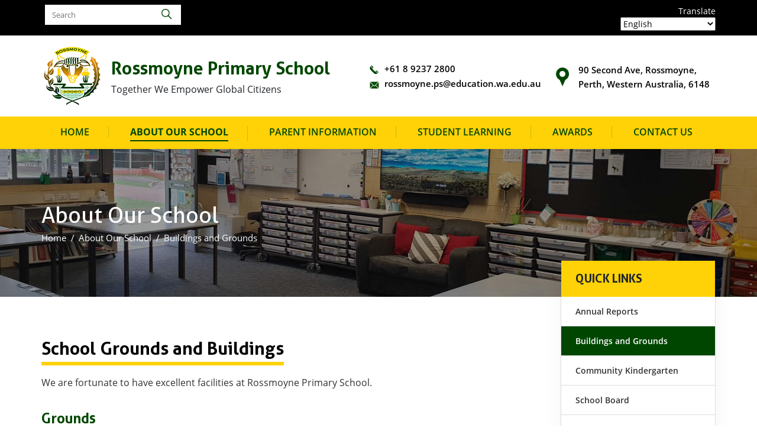

--- FILE ---
content_type: text/html; charset=UTF-8
request_url: https://www.rossmoyneps.wa.edu.au/about-our-school/buildings-and-grounds/
body_size: 11308
content:
<!doctype html>
<html lang="en">
<head><meta http-equiv="Content-Type" content="text/html; charset=utf-8">
<meta name="viewport" content="width=device-width, initial-scale=1, shrink-to-fit=no">
<link rel="shortcut icon" href="https://www.rossmoyneps.wa.edu.au/wp-content/themes/rossmoyne/favicon.ico"/>
<!-- Google Tag Manager -->
<script>(function(w,d,s,l,i){w[l]=w[l]||[];w[l].push({'gtm.start':
new Date().getTime(),event:'gtm.js'});var f=d.getElementsByTagName(s)[0],
j=d.createElement(s),dl=l!='dataLayer'?'&l='+l:'';j.async=true;j.src=
'https://www.googletagmanager.com/gtm.js?id='+i+dl;f.parentNode.insertBefore(j,f);
})(window,document,'script','dataLayer','GTM-T597LRD');</script>
<!-- End Google Tag Manager -->
<link rel="stylesheet" href="https://www.rossmoyneps.wa.edu.au/wp-content/themes/rossmoyne/css/bootstrap.min.css">
<link rel="stylesheet" href="https://www.rossmoyneps.wa.edu.au/wp-content/themes/rossmoyne/css/slick.css">
<link rel="stylesheet" href="https://www.rossmoyneps.wa.edu.au/wp-content/themes/rossmoyne/css/fonts.css">
<link rel="stylesheet" href="https://www.rossmoyneps.wa.edu.au/wp-content/themes/rossmoyne/style.css">
<title>Buildings and Grounds - Rossmoyne Primary School</title>
<meta name='robots' content='index, follow, max-image-preview:large, max-snippet:-1, max-video-preview:-1' />

	<!-- This site is optimized with the Yoast SEO plugin v26.6 - https://yoast.com/wordpress/plugins/seo/ -->
	<link rel="canonical" href="https://www.rossmoyneps.wa.edu.au/about-our-school/buildings-and-grounds/" />
	<meta property="og:locale" content="en_US" />
	<meta property="og:type" content="article" />
	<meta property="og:title" content="Buildings and Grounds - Rossmoyne Primary School" />
	<meta property="og:description" content="We are fortunate to have excellent facilities at Rossmoyne Primary School. Grounds The grounds include two large grassed areas (ovals), a multi-purpose hard court facility for tennis/basketball/netball/volleyball, two smaller hard court areas; three &#8220;adventure playgrounds&#8221;, a nature play area, a designated Pre-primary playground. In these areas students engage in a range of activities including, active [&hellip;]" />
	<meta property="og:url" content="https://www.rossmoyneps.wa.edu.au/about-our-school/buildings-and-grounds/" />
	<meta property="og:site_name" content="Rossmoyne Primary School" />
	<meta property="article:modified_time" content="2023-06-21T06:27:45+00:00" />
	<meta property="og:image" content="https://www.rossmoyneps.wa.edu.au/wp-content/uploads/2020/06/Birds-Eye-View.jpg" />
	<meta name="twitter:card" content="summary_large_image" />
	<meta name="twitter:label1" content="Est. reading time" />
	<meta name="twitter:data1" content="1 minute" />
	<script type="application/ld+json" class="yoast-schema-graph">{"@context":"https://schema.org","@graph":[{"@type":"WebPage","@id":"https://www.rossmoyneps.wa.edu.au/about-our-school/buildings-and-grounds/","url":"https://www.rossmoyneps.wa.edu.au/about-our-school/buildings-and-grounds/","name":"Buildings and Grounds - Rossmoyne Primary School","isPartOf":{"@id":"https://www.rossmoyneps.wa.edu.au/#website"},"primaryImageOfPage":{"@id":"https://www.rossmoyneps.wa.edu.au/about-our-school/buildings-and-grounds/#primaryimage"},"image":{"@id":"https://www.rossmoyneps.wa.edu.au/about-our-school/buildings-and-grounds/#primaryimage"},"thumbnailUrl":"https://www.rossmoyneps.wa.edu.au/wp-content/uploads/2020/06/Birds-Eye-View.jpg","datePublished":"2020-06-20T04:14:26+00:00","dateModified":"2023-06-21T06:27:45+00:00","breadcrumb":{"@id":"https://www.rossmoyneps.wa.edu.au/about-our-school/buildings-and-grounds/#breadcrumb"},"inLanguage":"en-US","potentialAction":[{"@type":"ReadAction","target":["https://www.rossmoyneps.wa.edu.au/about-our-school/buildings-and-grounds/"]}]},{"@type":"ImageObject","inLanguage":"en-US","@id":"https://www.rossmoyneps.wa.edu.au/about-our-school/buildings-and-grounds/#primaryimage","url":"https://www.rossmoyneps.wa.edu.au/wp-content/uploads/2020/06/Birds-Eye-View.jpg","contentUrl":"https://www.rossmoyneps.wa.edu.au/wp-content/uploads/2020/06/Birds-Eye-View.jpg","width":1900,"height":2480},{"@type":"BreadcrumbList","@id":"https://www.rossmoyneps.wa.edu.au/about-our-school/buildings-and-grounds/#breadcrumb","itemListElement":[{"@type":"ListItem","position":1,"name":"Home","item":"https://www.rossmoyneps.wa.edu.au/"},{"@type":"ListItem","position":2,"name":"About Our School","item":"https://www.rossmoyneps.wa.edu.au/about-our-school/"},{"@type":"ListItem","position":3,"name":"Buildings and Grounds"}]},{"@type":"WebSite","@id":"https://www.rossmoyneps.wa.edu.au/#website","url":"https://www.rossmoyneps.wa.edu.au/","name":"Rossmoyne Primary School","description":"Together We Empower Global Citizens","potentialAction":[{"@type":"SearchAction","target":{"@type":"EntryPoint","urlTemplate":"https://www.rossmoyneps.wa.edu.au/?s={search_term_string}"},"query-input":{"@type":"PropertyValueSpecification","valueRequired":true,"valueName":"search_term_string"}}],"inLanguage":"en-US"}]}</script>
	<!-- / Yoast SEO plugin. -->


<link rel='dns-prefetch' href='//code.jquery.com' />
<link rel="alternate" title="oEmbed (JSON)" type="application/json+oembed" href="https://www.rossmoyneps.wa.edu.au/wp-json/oembed/1.0/embed?url=https%3A%2F%2Fwww.rossmoyneps.wa.edu.au%2Fabout-our-school%2Fbuildings-and-grounds%2F" />
<link rel="alternate" title="oEmbed (XML)" type="text/xml+oembed" href="https://www.rossmoyneps.wa.edu.au/wp-json/oembed/1.0/embed?url=https%3A%2F%2Fwww.rossmoyneps.wa.edu.au%2Fabout-our-school%2Fbuildings-and-grounds%2F&#038;format=xml" />
<style id='wp-img-auto-sizes-contain-inline-css' type='text/css'>
img:is([sizes=auto i],[sizes^="auto," i]){contain-intrinsic-size:3000px 1500px}
/*# sourceURL=wp-img-auto-sizes-contain-inline-css */
</style>

<style id='wp-emoji-styles-inline-css' type='text/css'>

	img.wp-smiley, img.emoji {
		display: inline !important;
		border: none !important;
		box-shadow: none !important;
		height: 1em !important;
		width: 1em !important;
		margin: 0 0.07em !important;
		vertical-align: -0.1em !important;
		background: none !important;
		padding: 0 !important;
	}
/*# sourceURL=wp-emoji-styles-inline-css */
</style>
<link rel='stylesheet' id='wp-block-library-css' href='https://www.rossmoyneps.wa.edu.au/wp-includes/css/dist/block-library/style.min.css?ver=6.9' type='text/css' media='all' />
<style id='global-styles-inline-css' type='text/css'>
:root{--wp--preset--aspect-ratio--square: 1;--wp--preset--aspect-ratio--4-3: 4/3;--wp--preset--aspect-ratio--3-4: 3/4;--wp--preset--aspect-ratio--3-2: 3/2;--wp--preset--aspect-ratio--2-3: 2/3;--wp--preset--aspect-ratio--16-9: 16/9;--wp--preset--aspect-ratio--9-16: 9/16;--wp--preset--color--black: #000000;--wp--preset--color--cyan-bluish-gray: #abb8c3;--wp--preset--color--white: #ffffff;--wp--preset--color--pale-pink: #f78da7;--wp--preset--color--vivid-red: #cf2e2e;--wp--preset--color--luminous-vivid-orange: #ff6900;--wp--preset--color--luminous-vivid-amber: #fcb900;--wp--preset--color--light-green-cyan: #7bdcb5;--wp--preset--color--vivid-green-cyan: #00d084;--wp--preset--color--pale-cyan-blue: #8ed1fc;--wp--preset--color--vivid-cyan-blue: #0693e3;--wp--preset--color--vivid-purple: #9b51e0;--wp--preset--gradient--vivid-cyan-blue-to-vivid-purple: linear-gradient(135deg,rgb(6,147,227) 0%,rgb(155,81,224) 100%);--wp--preset--gradient--light-green-cyan-to-vivid-green-cyan: linear-gradient(135deg,rgb(122,220,180) 0%,rgb(0,208,130) 100%);--wp--preset--gradient--luminous-vivid-amber-to-luminous-vivid-orange: linear-gradient(135deg,rgb(252,185,0) 0%,rgb(255,105,0) 100%);--wp--preset--gradient--luminous-vivid-orange-to-vivid-red: linear-gradient(135deg,rgb(255,105,0) 0%,rgb(207,46,46) 100%);--wp--preset--gradient--very-light-gray-to-cyan-bluish-gray: linear-gradient(135deg,rgb(238,238,238) 0%,rgb(169,184,195) 100%);--wp--preset--gradient--cool-to-warm-spectrum: linear-gradient(135deg,rgb(74,234,220) 0%,rgb(151,120,209) 20%,rgb(207,42,186) 40%,rgb(238,44,130) 60%,rgb(251,105,98) 80%,rgb(254,248,76) 100%);--wp--preset--gradient--blush-light-purple: linear-gradient(135deg,rgb(255,206,236) 0%,rgb(152,150,240) 100%);--wp--preset--gradient--blush-bordeaux: linear-gradient(135deg,rgb(254,205,165) 0%,rgb(254,45,45) 50%,rgb(107,0,62) 100%);--wp--preset--gradient--luminous-dusk: linear-gradient(135deg,rgb(255,203,112) 0%,rgb(199,81,192) 50%,rgb(65,88,208) 100%);--wp--preset--gradient--pale-ocean: linear-gradient(135deg,rgb(255,245,203) 0%,rgb(182,227,212) 50%,rgb(51,167,181) 100%);--wp--preset--gradient--electric-grass: linear-gradient(135deg,rgb(202,248,128) 0%,rgb(113,206,126) 100%);--wp--preset--gradient--midnight: linear-gradient(135deg,rgb(2,3,129) 0%,rgb(40,116,252) 100%);--wp--preset--font-size--small: 13px;--wp--preset--font-size--medium: 20px;--wp--preset--font-size--large: 36px;--wp--preset--font-size--x-large: 42px;--wp--preset--spacing--20: 0.44rem;--wp--preset--spacing--30: 0.67rem;--wp--preset--spacing--40: 1rem;--wp--preset--spacing--50: 1.5rem;--wp--preset--spacing--60: 2.25rem;--wp--preset--spacing--70: 3.38rem;--wp--preset--spacing--80: 5.06rem;--wp--preset--shadow--natural: 6px 6px 9px rgba(0, 0, 0, 0.2);--wp--preset--shadow--deep: 12px 12px 50px rgba(0, 0, 0, 0.4);--wp--preset--shadow--sharp: 6px 6px 0px rgba(0, 0, 0, 0.2);--wp--preset--shadow--outlined: 6px 6px 0px -3px rgb(255, 255, 255), 6px 6px rgb(0, 0, 0);--wp--preset--shadow--crisp: 6px 6px 0px rgb(0, 0, 0);}:where(.is-layout-flex){gap: 0.5em;}:where(.is-layout-grid){gap: 0.5em;}body .is-layout-flex{display: flex;}.is-layout-flex{flex-wrap: wrap;align-items: center;}.is-layout-flex > :is(*, div){margin: 0;}body .is-layout-grid{display: grid;}.is-layout-grid > :is(*, div){margin: 0;}:where(.wp-block-columns.is-layout-flex){gap: 2em;}:where(.wp-block-columns.is-layout-grid){gap: 2em;}:where(.wp-block-post-template.is-layout-flex){gap: 1.25em;}:where(.wp-block-post-template.is-layout-grid){gap: 1.25em;}.has-black-color{color: var(--wp--preset--color--black) !important;}.has-cyan-bluish-gray-color{color: var(--wp--preset--color--cyan-bluish-gray) !important;}.has-white-color{color: var(--wp--preset--color--white) !important;}.has-pale-pink-color{color: var(--wp--preset--color--pale-pink) !important;}.has-vivid-red-color{color: var(--wp--preset--color--vivid-red) !important;}.has-luminous-vivid-orange-color{color: var(--wp--preset--color--luminous-vivid-orange) !important;}.has-luminous-vivid-amber-color{color: var(--wp--preset--color--luminous-vivid-amber) !important;}.has-light-green-cyan-color{color: var(--wp--preset--color--light-green-cyan) !important;}.has-vivid-green-cyan-color{color: var(--wp--preset--color--vivid-green-cyan) !important;}.has-pale-cyan-blue-color{color: var(--wp--preset--color--pale-cyan-blue) !important;}.has-vivid-cyan-blue-color{color: var(--wp--preset--color--vivid-cyan-blue) !important;}.has-vivid-purple-color{color: var(--wp--preset--color--vivid-purple) !important;}.has-black-background-color{background-color: var(--wp--preset--color--black) !important;}.has-cyan-bluish-gray-background-color{background-color: var(--wp--preset--color--cyan-bluish-gray) !important;}.has-white-background-color{background-color: var(--wp--preset--color--white) !important;}.has-pale-pink-background-color{background-color: var(--wp--preset--color--pale-pink) !important;}.has-vivid-red-background-color{background-color: var(--wp--preset--color--vivid-red) !important;}.has-luminous-vivid-orange-background-color{background-color: var(--wp--preset--color--luminous-vivid-orange) !important;}.has-luminous-vivid-amber-background-color{background-color: var(--wp--preset--color--luminous-vivid-amber) !important;}.has-light-green-cyan-background-color{background-color: var(--wp--preset--color--light-green-cyan) !important;}.has-vivid-green-cyan-background-color{background-color: var(--wp--preset--color--vivid-green-cyan) !important;}.has-pale-cyan-blue-background-color{background-color: var(--wp--preset--color--pale-cyan-blue) !important;}.has-vivid-cyan-blue-background-color{background-color: var(--wp--preset--color--vivid-cyan-blue) !important;}.has-vivid-purple-background-color{background-color: var(--wp--preset--color--vivid-purple) !important;}.has-black-border-color{border-color: var(--wp--preset--color--black) !important;}.has-cyan-bluish-gray-border-color{border-color: var(--wp--preset--color--cyan-bluish-gray) !important;}.has-white-border-color{border-color: var(--wp--preset--color--white) !important;}.has-pale-pink-border-color{border-color: var(--wp--preset--color--pale-pink) !important;}.has-vivid-red-border-color{border-color: var(--wp--preset--color--vivid-red) !important;}.has-luminous-vivid-orange-border-color{border-color: var(--wp--preset--color--luminous-vivid-orange) !important;}.has-luminous-vivid-amber-border-color{border-color: var(--wp--preset--color--luminous-vivid-amber) !important;}.has-light-green-cyan-border-color{border-color: var(--wp--preset--color--light-green-cyan) !important;}.has-vivid-green-cyan-border-color{border-color: var(--wp--preset--color--vivid-green-cyan) !important;}.has-pale-cyan-blue-border-color{border-color: var(--wp--preset--color--pale-cyan-blue) !important;}.has-vivid-cyan-blue-border-color{border-color: var(--wp--preset--color--vivid-cyan-blue) !important;}.has-vivid-purple-border-color{border-color: var(--wp--preset--color--vivid-purple) !important;}.has-vivid-cyan-blue-to-vivid-purple-gradient-background{background: var(--wp--preset--gradient--vivid-cyan-blue-to-vivid-purple) !important;}.has-light-green-cyan-to-vivid-green-cyan-gradient-background{background: var(--wp--preset--gradient--light-green-cyan-to-vivid-green-cyan) !important;}.has-luminous-vivid-amber-to-luminous-vivid-orange-gradient-background{background: var(--wp--preset--gradient--luminous-vivid-amber-to-luminous-vivid-orange) !important;}.has-luminous-vivid-orange-to-vivid-red-gradient-background{background: var(--wp--preset--gradient--luminous-vivid-orange-to-vivid-red) !important;}.has-very-light-gray-to-cyan-bluish-gray-gradient-background{background: var(--wp--preset--gradient--very-light-gray-to-cyan-bluish-gray) !important;}.has-cool-to-warm-spectrum-gradient-background{background: var(--wp--preset--gradient--cool-to-warm-spectrum) !important;}.has-blush-light-purple-gradient-background{background: var(--wp--preset--gradient--blush-light-purple) !important;}.has-blush-bordeaux-gradient-background{background: var(--wp--preset--gradient--blush-bordeaux) !important;}.has-luminous-dusk-gradient-background{background: var(--wp--preset--gradient--luminous-dusk) !important;}.has-pale-ocean-gradient-background{background: var(--wp--preset--gradient--pale-ocean) !important;}.has-electric-grass-gradient-background{background: var(--wp--preset--gradient--electric-grass) !important;}.has-midnight-gradient-background{background: var(--wp--preset--gradient--midnight) !important;}.has-small-font-size{font-size: var(--wp--preset--font-size--small) !important;}.has-medium-font-size{font-size: var(--wp--preset--font-size--medium) !important;}.has-large-font-size{font-size: var(--wp--preset--font-size--large) !important;}.has-x-large-font-size{font-size: var(--wp--preset--font-size--x-large) !important;}
/*# sourceURL=global-styles-inline-css */
</style>

<style id='classic-theme-styles-inline-css' type='text/css'>
/*! This file is auto-generated */
.wp-block-button__link{color:#fff;background-color:#32373c;border-radius:9999px;box-shadow:none;text-decoration:none;padding:calc(.667em + 2px) calc(1.333em + 2px);font-size:1.125em}.wp-block-file__button{background:#32373c;color:#fff;text-decoration:none}
/*# sourceURL=/wp-includes/css/classic-themes.min.css */
</style>
<link rel='stylesheet' id='contact-form-7-css' href='https://www.rossmoyneps.wa.edu.au/wp-content/plugins/contact-form-7/includes/css/styles.css?ver=6.1.4' type='text/css' media='all' />
<script type="text/javascript" src="https://code.jquery.com/jquery-3.3.1.min.js?ver=3.3.1" id="jquery-js"></script>
<link rel="https://api.w.org/" href="https://www.rossmoyneps.wa.edu.au/wp-json/" /><link rel="alternate" title="JSON" type="application/json" href="https://www.rossmoyneps.wa.edu.au/wp-json/wp/v2/pages/16" /><link rel="EditURI" type="application/rsd+xml" title="RSD" href="https://www.rossmoyneps.wa.edu.au/xmlrpc.php?rsd" />
<link rel='shortlink' href='https://www.rossmoyneps.wa.edu.au/?p=16' />
</head>
<body class="wp-singular page-template-default page page-id-16 page-child parent-pageid-12 wp-theme-rossmoyne">
<!-- Google Tag Manager (noscript) -->
<noscript><iframe src="https://www.googletagmanager.com/ns.html?id=GTM-T597LRD"
height="0" width="0" style="display:none;visibility:hidden"></iframe></noscript>
<!-- End Google Tag Manager (noscript) -->
<form action="https://www.rossmoyneps.wa.edu.au/" method="get" class="header_search_form" id="mobile_search_form">
	<div class="container">
        <div class="row">
          <div class="col-sm-12">
				<input type="text" name="s" class="mobile_txt" id="s"  placeholder="Search" value=""/>
				<button type="submit" class="mobile_search_btn"></button>
			</div>
		</div>
	</div>
</form>
<!-- header starts -->
<header class="header">
	<section class="header_top">
		<div class="container">
		  <div class="row">
		      <div class="col-sm-12 col-md-6 col-lg-6 mobile_hide">
		        <form action="https://www.rossmoyneps.wa.edu.au/" method="get" class="header_search_form" id="search_form">
    				<input type="text" name="s" class="mobile_txt" id="s"  placeholder="Search" value=""/>
    				<button type="submit" class="mobile_search_btn"></button>
				</form>
		      </div>
			<div class="col-sm-12 col-md-6 col-lg-6 center_class">
			    <div class="mobile_flex">
			        <div class="mobile_flex_right">
				        Translate<div class="gtranslate_wrapper" id="gt-wrapper-45930763"></div>				    </div>
			        <div class="mobile_flex_left">
			            <a class="search_icon_new" href="javascript:void(0)"><img src="https://www.rossmoyneps.wa.edu.au/wp-content/themes/rossmoyne/images/mobile_search.png"></a>       
			        </div>
			    </div>
			     
			     
			  </div>
			</div>
		</div>
	</section>
  <div class="container">
      <div class="row">
        <div class="col-sm-12">
          <div class="menu_section">
              <div class="logo">
                <a href="https://www.rossmoyneps.wa.edu.au"><img src="https://www.rossmoyneps.wa.edu.au/wp-content/themes/rossmoyne/images/logo.png" alt="Rossmoyne Primary School" title="Rossmoyne Primary School"></a>
                <h1>Rossmoyne Primary School</h1>
				  <h2>Together We Empower Global Citizens</h2>
              </div>
              <a class="mobilemenu_icon" href="javascript:void(0)" onclick="menusidebar(0);">
                <span class="navbar_line"></span> 
                <span class="navbar_line navbar_line2"></span> 
                <span class="navbar_line navbar_line3"></span> 
              </a>
              <div class="menu_right_section">
                                <ul class="location">
                  <li>90 Second Ave, Rossmoyne,<br />
Perth, Western Australia, 6148</li>
                </ul>
                                <ul class="header_contact">
                  <li class="phone"><a href="tel:+61 8 9237 2800">+61 8 9237 2800</a></li>                  <li class="mail"><a href="mailto:rossmoyne.ps@education.wa.edu.au">rossmoyne.ps@education.wa.edu.au</a></li>                </ul>
                <div class="clearfix"></div>                
              </div>
              <div class="clearfix"></div>
          </div>
          </div>
    </div>
  </div>
  <div class="menu_bg">
    <div class="container">
        <div class="row">
          <div class="col-sm-12">
          <div class="navbar">
              <div class="navbar-header">
                   <a class="mobilemenu_icon_open" href="javascript:void(0)" onclick="menusidebar(0);"> <span class="navbarclose_line1"></span> <span class="navbarclose_line2"></span> 
                   </a>
                  <nav id="navbar" class="menu-main-menu-container"><ul id="menu-main-menu" class="navbar-nav"><li id="menu-item-66" class="menu-item menu-item-type-custom menu-item-object-custom menu-item-home menu-item-66"><a href="https://www.rossmoyneps.wa.edu.au/">Home</a></li>
<li id="menu-item-67" class="menu-item menu-item-type-post_type menu-item-object-page current-page-ancestor current-menu-ancestor current-menu-parent current-page-parent current_page_parent current_page_ancestor menu-item-has-children menu-item-67"><a href="https://www.rossmoyneps.wa.edu.au/about-our-school/">About Our School</a>
<ul class="sub-menu">
	<li id="menu-item-72" class="menu-item menu-item-type-post_type menu-item-object-page menu-item-72"><a href="https://www.rossmoyneps.wa.edu.au/about-our-school/school-plan/">School Plan</a></li>
	<li id="menu-item-73" class="menu-item menu-item-type-post_type menu-item-object-page menu-item-73"><a href="https://www.rossmoyneps.wa.edu.au/about-our-school/staff-profile/">Staff Profile</a></li>
	<li id="menu-item-71" class="menu-item menu-item-type-post_type menu-item-object-page menu-item-71"><a href="https://www.rossmoyneps.wa.edu.au/about-our-school/school-board/">School Board</a></li>
	<li id="menu-item-693" class="menu-item menu-item-type-post_type menu-item-object-page menu-item-693"><a href="https://www.rossmoyneps.wa.edu.au/about-our-school/parent-and-citizens-pc-association/">Parent and Citizens&#8217; (P&#038;C) Association</a></li>
	<li id="menu-item-68" class="menu-item menu-item-type-post_type menu-item-object-page menu-item-68"><a href="https://www.rossmoyneps.wa.edu.au/about-our-school/annual-reports/">Annual Reports</a></li>
	<li id="menu-item-69" class="menu-item menu-item-type-post_type menu-item-object-page current-menu-item page_item page-item-16 current_page_item menu-item-69"><a href="https://www.rossmoyneps.wa.edu.au/about-our-school/buildings-and-grounds/" aria-current="page">Buildings and Grounds</a></li>
	<li id="menu-item-70" class="menu-item menu-item-type-post_type menu-item-object-page menu-item-70"><a href="https://www.rossmoyneps.wa.edu.au/about-our-school/community-kindergarten/">Community Kindergarten</a></li>
</ul>
</li>
<li id="menu-item-75" class="menu-item menu-item-type-post_type menu-item-object-page menu-item-has-children menu-item-75"><a href="https://www.rossmoyneps.wa.edu.au/parent-information/">Parent Information</a>
<ul class="sub-menu">
	<li id="menu-item-76" class="menu-item menu-item-type-post_type menu-item-object-page menu-item-76"><a href="https://www.rossmoyneps.wa.edu.au/parent-information/contributions-and-charges/">Contributions and Charges</a></li>
	<li id="menu-item-1826" class="menu-item menu-item-type-post_type menu-item-object-page menu-item-1826"><a href="https://www.rossmoyneps.wa.edu.au/parent-information/local-intake-area/">Local Intake Area</a></li>
	<li id="menu-item-77" class="menu-item menu-item-type-post_type menu-item-object-page menu-item-77"><a href="https://www.rossmoyneps.wa.edu.au/parent-information/enrolment-packs/">Applications for Enrolment</a></li>
	<li id="menu-item-79" class="menu-item menu-item-type-post_type menu-item-object-page menu-item-79"><a href="https://www.rossmoyneps.wa.edu.au/parent-information/policies/">Policies</a></li>
</ul>
</li>
<li id="menu-item-80" class="mega_menu menu-item menu-item-type-post_type menu-item-object-page menu-item-has-children menu-item-80"><a href="https://www.rossmoyneps.wa.edu.au/student-learning/">Student Learning</a>
<ul class="sub-menu">
	<li id="menu-item-81" class="menu-item menu-item-type-post_type menu-item-object-page menu-item-81"><a href="https://www.rossmoyneps.wa.edu.au/student-learning/overview/">Overview</a></li>
	<li id="menu-item-82" class="menu-item menu-item-type-post_type menu-item-object-page menu-item-82"><a href="https://www.rossmoyneps.wa.edu.au/student-learning/teaching-and-learning-model/">Teaching and Learning Model</a></li>
	<li id="menu-item-83" class="menu-item menu-item-type-post_type menu-item-object-page menu-item-83"><a href="https://www.rossmoyneps.wa.edu.au/student-learning/environmental-initiatives/">Environmental Initiatives</a></li>
	<li id="menu-item-84" class="menu-item menu-item-type-post_type menu-item-object-page menu-item-84"><a href="https://www.rossmoyneps.wa.edu.au/student-learning/health-and-wellbeing/">Health and Wellbeing</a></li>
	<li id="menu-item-85" class="menu-item menu-item-type-post_type menu-item-object-page menu-item-85"><a href="https://www.rossmoyneps.wa.edu.au/student-learning/ipad-program/">iPad Program</a></li>
	<li id="menu-item-86" class="menu-item menu-item-type-post_type menu-item-object-page menu-item-86"><a href="https://www.rossmoyneps.wa.edu.au/student-learning/languages-mandarin/">Languages (Mandarin)</a></li>
	<li id="menu-item-87" class="menu-item menu-item-type-post_type menu-item-object-page menu-item-87"><a href="https://www.rossmoyneps.wa.edu.au/student-learning/music/">Music</a></li>
	<li id="menu-item-88" class="menu-item menu-item-type-post_type menu-item-object-page menu-item-88"><a href="https://www.rossmoyneps.wa.edu.au/student-learning/peac/">PEAC</a></li>
	<li id="menu-item-89" class="menu-item menu-item-type-post_type menu-item-object-page menu-item-89"><a href="https://www.rossmoyneps.wa.edu.au/student-learning/physical-education-and-sport/">Physical Education and Sport</a></li>
	<li id="menu-item-90" class="menu-item menu-item-type-post_type menu-item-object-page menu-item-90"><a href="https://www.rossmoyneps.wa.edu.au/student-learning/river-rangers/">River Rangers</a></li>
	<li id="menu-item-91" class="menu-item menu-item-type-post_type menu-item-object-page menu-item-91"><a href="https://www.rossmoyneps.wa.edu.au/student-learning/special-events/">Special Events</a></li>
	<li id="menu-item-92" class="menu-item menu-item-type-post_type menu-item-object-page menu-item-92"><a href="https://www.rossmoyneps.wa.edu.au/student-learning/stem/">STEM</a></li>
	<li id="menu-item-93" class="menu-item menu-item-type-post_type menu-item-object-page menu-item-93"><a href="https://www.rossmoyneps.wa.edu.au/student-learning/student-leadership/">Student Leadership</a></li>
	<li id="menu-item-743" class="menu-item menu-item-type-post_type menu-item-object-page menu-item-743"><a href="https://www.rossmoyneps.wa.edu.au/student-learning/school-virtues/">School Virtues</a></li>
</ul>
</li>
<li id="menu-item-548" class="menu-item menu-item-type-post_type menu-item-object-page menu-item-548"><a href="https://www.rossmoyneps.wa.edu.au/awards/">Awards</a></li>
<li id="menu-item-74" class="menu-item menu-item-type-post_type menu-item-object-page menu-item-74"><a href="https://www.rossmoyneps.wa.edu.au/contact-us/">Contact Us</a></li>
</ul></nav> 
            </div>
            </div>
        </div>
      </div>
    </div>
    </div>
</header>
<div class="header_height"></div>
<!-- header ends --><!-- inner  banner -->
<section class="inner_banner_bg"  style="background-image:url('https://www.rossmoyneps.wa.edu.au/wp-content/uploads/2020/06/Classroom-1-scaled.jpg');">
  <div class="container">
      <div class="row">
        <div class="col-sm-12">
          <div class="inner_banner_cont">
                          <h2>About Our School</h2>
                        <ul class="breadcrumb"><li><a href="https://www.rossmoyneps.wa.edu.au" class="home_link">Home</a>  <li><a href="https://www.rossmoyneps.wa.edu.au/about-our-school/" class="home_link">About Our School</a></li>  <li>Buildings and Grounds</li></li></ul>          </div>
        </div>
      </div>
  </div>
</section>
<!--End of inner  banner -->
<section class="inner_page_spacing">
  <div class="container">
      <div class="row">
        <div class="col-sm-12 col-md-12 col-lg-9">
          <div class="inner_cont">
            <div class="single_content">
                              <h2 class="special_title">School Grounds and Buildings</h2>
              
              	<p>We are fortunate to have excellent facilities at Rossmoyne Primary School.</p>
<div class="left_sec">
<h3>Grounds</h3>
<p>The grounds include two large grassed areas (ovals), a multi-purpose hard court facility for tennis/basketball/netball/volleyball, two smaller hard court areas; three &#8220;adventure playgrounds&#8221;, a nature play area, a designated Pre-primary playground. In these areas students engage in a range of activities including, active play, fitness, physical education and sport.</p>
<h3>Buildings</h3>
<p>The school&#8217;s buildings consist of a school office and 24 classrooms for our students from Pre-primary to Year 6. The classrooms include a Science Laboratory, Science, Technology, Engineering and Maths (STEM) &#8220;Maker Space&#8221;, Library, Chinese languages room, Music room, Art room.</p>
<p>In addition, there is a large undercover area for assemblies, dance events, games and physical education lessons.</p>
<p>The Rossmoyne Primary School Community Kindergarten is located off site on nearby Central Avenue.</p>
</div>
<div class="right_sec">
<p><a href="https://www.rossmoyneps.wa.edu.au/wp-content/uploads/2020/06/Birds-Eye-View.jpg" data-fancybox=""><img decoding="async" src="https://www.rossmoyneps.wa.edu.au/wp-content/uploads/2020/06/Birds-Eye-View.jpg" />click here to view</a></p>
<h2>Birds Eye View</h2>
<p>&nbsp;</p>
</div>

				<div class="clearfix"></div>
													<h2 class="special_title page_gallery_title">Building and Grounds Gallery</h2>
								<ul class="page_gallery">
															<li>
												<a data-fancybox="gallery" href="https://www.rossmoyneps.wa.edu.au/wp-content/uploads/2023/05/IMG_0592-scaled.jpeg">
						<img width="320" height="340" src="https://www.rossmoyneps.wa.edu.au/wp-content/uploads/2023/05/IMG_0592-320x340.jpeg" class="attachment-new_page_gallery_image size-new_page_gallery_image" alt="" decoding="async" fetchpriority="high" />					</a>
					</li>
																				<li>
												<a data-fancybox="gallery" href="https://www.rossmoyneps.wa.edu.au/wp-content/uploads/2020/06/Classroom-1-scaled.jpg">
						<img width="320" height="340" src="https://www.rossmoyneps.wa.edu.au/wp-content/uploads/2020/06/Classroom-1-320x340.jpg" class="attachment-new_page_gallery_image size-new_page_gallery_image" alt="" decoding="async" />					</a>
					</li>
																				<li>
												<a data-fancybox="gallery" href="https://www.rossmoyneps.wa.edu.au/wp-content/uploads/2020/06/Classroom-2-scaled.jpg">
						<img width="320" height="340" src="https://www.rossmoyneps.wa.edu.au/wp-content/uploads/2020/06/Classroom-2-320x340.jpg" class="attachment-new_page_gallery_image size-new_page_gallery_image" alt="" decoding="async" />					</a>
					</li>
																				<li>
												<a data-fancybox="gallery" href="https://www.rossmoyneps.wa.edu.au/wp-content/uploads/2020/06/Makerspace1-scaled.jpg">
						<img width="320" height="340" src="https://www.rossmoyneps.wa.edu.au/wp-content/uploads/2020/06/Makerspace1-320x340.jpg" class="attachment-new_page_gallery_image size-new_page_gallery_image" alt="" decoding="async" loading="lazy" />					</a>
					</li>
																				<li>
												<a data-fancybox="gallery" href="https://www.rossmoyneps.wa.edu.au/wp-content/uploads/2020/06/Music-Room-1-scaled.jpg">
						<img width="320" height="340" src="https://www.rossmoyneps.wa.edu.au/wp-content/uploads/2020/06/Music-Room-1-320x340.jpg" class="attachment-new_page_gallery_image size-new_page_gallery_image" alt="" decoding="async" loading="lazy" />					</a>
					</li>
																				<li>
												<a data-fancybox="gallery" href="https://www.rossmoyneps.wa.edu.au/wp-content/uploads/2020/06/Music-Room-2-scaled.jpg">
						<img width="320" height="340" src="https://www.rossmoyneps.wa.edu.au/wp-content/uploads/2020/06/Music-Room-2-320x340.jpg" class="attachment-new_page_gallery_image size-new_page_gallery_image" alt="" decoding="async" loading="lazy" />					</a>
					</li>
																				<li>
												<a data-fancybox="gallery" href="https://www.rossmoyneps.wa.edu.au/wp-content/uploads/2020/06/Native-Garden-scaled.jpg">
						<img width="320" height="340" src="https://www.rossmoyneps.wa.edu.au/wp-content/uploads/2020/06/Native-Garden-320x340.jpg" class="attachment-new_page_gallery_image size-new_page_gallery_image" alt="" decoding="async" loading="lazy" />					</a>
					</li>
																				<li>
												<a data-fancybox="gallery" href="https://www.rossmoyneps.wa.edu.au/wp-content/uploads/2020/06/School-Office-Entry-scaled.jpg">
						<img width="320" height="340" src="https://www.rossmoyneps.wa.edu.au/wp-content/uploads/2020/06/School-Office-Entry-320x340.jpg" class="attachment-new_page_gallery_image size-new_page_gallery_image" alt="" decoding="async" loading="lazy" />					</a>
					</li>
																				<li>
												<a data-fancybox="gallery" href="https://www.rossmoyneps.wa.edu.au/wp-content/uploads/2023/05/IMG_0595-scaled.jpeg">
						<img width="320" height="340" src="https://www.rossmoyneps.wa.edu.au/wp-content/uploads/2023/05/IMG_0595-320x340.jpeg" class="attachment-new_page_gallery_image size-new_page_gallery_image" alt="" decoding="async" loading="lazy" />					</a>
					</li>
																				<li>
												<a data-fancybox="gallery" href="https://www.rossmoyneps.wa.edu.au/wp-content/uploads/2020/06/Science-Laboratory-2-scaled.jpg">
						<img width="320" height="340" src="https://www.rossmoyneps.wa.edu.au/wp-content/uploads/2020/06/Science-Laboratory-2-320x340.jpg" class="attachment-new_page_gallery_image size-new_page_gallery_image" alt="" decoding="async" loading="lazy" />					</a>
					</li>
																				<li>
												<a data-fancybox="gallery" href="https://www.rossmoyneps.wa.edu.au/wp-content/uploads/2020/06/Sport-and-Music-Rooms-scaled.jpg">
						<img width="320" height="340" src="https://www.rossmoyneps.wa.edu.au/wp-content/uploads/2020/06/Sport-and-Music-Rooms-320x340.jpg" class="attachment-new_page_gallery_image size-new_page_gallery_image" alt="" decoding="async" loading="lazy" />					</a>
					</li>
																				<li>
												<a data-fancybox="gallery" href="https://www.rossmoyneps.wa.edu.au/wp-content/uploads/2020/06/Stage-scaled.jpg">
						<img width="320" height="340" src="https://www.rossmoyneps.wa.edu.au/wp-content/uploads/2020/06/Stage-320x340.jpg" class="attachment-new_page_gallery_image size-new_page_gallery_image" alt="" decoding="async" loading="lazy" />					</a>
					</li>
																				<li>
												<a data-fancybox="gallery" href="https://www.rossmoyneps.wa.edu.au/wp-content/uploads/2020/06/Undercover-Area-1-scaled.jpg">
						<img width="320" height="340" src="https://www.rossmoyneps.wa.edu.au/wp-content/uploads/2020/06/Undercover-Area-1-320x340.jpg" class="attachment-new_page_gallery_image size-new_page_gallery_image" alt="" decoding="async" loading="lazy" />					</a>
					</li>
																				<li>
												<a data-fancybox="gallery" href="https://www.rossmoyneps.wa.edu.au/wp-content/uploads/2023/05/IMG_0590-scaled.jpeg">
						<img width="320" height="340" src="https://www.rossmoyneps.wa.edu.au/wp-content/uploads/2023/05/IMG_0590-320x340.jpeg" class="attachment-new_page_gallery_image size-new_page_gallery_image" alt="" decoding="async" loading="lazy" />					</a>
					</li>
																				<li>
												<a data-fancybox="gallery" href="https://www.rossmoyneps.wa.edu.au/wp-content/uploads/2020/06/Bird-Bath-scaled.jpg">
						<img width="320" height="340" src="https://www.rossmoyneps.wa.edu.au/wp-content/uploads/2020/06/Bird-Bath-320x340.jpg" class="attachment-new_page_gallery_image size-new_page_gallery_image" alt="" decoding="async" loading="lazy" />					</a>
					</li>
																				<li>
												<a data-fancybox="gallery" href="https://www.rossmoyneps.wa.edu.au/wp-content/uploads/2020/06/Pot-Person-scaled.jpg">
						<img width="320" height="340" src="https://www.rossmoyneps.wa.edu.au/wp-content/uploads/2020/06/Pot-Person-320x340.jpg" class="attachment-new_page_gallery_image size-new_page_gallery_image" alt="" decoding="async" loading="lazy" />					</a>
					</li>
																				<li>
												<a data-fancybox="gallery" href="https://www.rossmoyneps.wa.edu.au/wp-content/uploads/2020/06/Pre-Primary-right-scaled.jpg">
						<img width="320" height="340" src="https://www.rossmoyneps.wa.edu.au/wp-content/uploads/2020/06/Pre-Primary-right-320x340.jpg" class="attachment-new_page_gallery_image size-new_page_gallery_image" alt="" decoding="async" loading="lazy" />					</a>
					</li>
																				<li>
												<a data-fancybox="gallery" href="https://www.rossmoyneps.wa.edu.au/wp-content/uploads/2020/06/Year-3-and-4-Adventure-Playground-scaled.jpg">
						<img width="320" height="340" src="https://www.rossmoyneps.wa.edu.au/wp-content/uploads/2020/06/Year-3-and-4-Adventure-Playground-320x340.jpg" class="attachment-new_page_gallery_image size-new_page_gallery_image" alt="" decoding="async" loading="lazy" />					</a>
					</li>
																				<li>
												<a data-fancybox="gallery" href="https://www.rossmoyneps.wa.edu.au/wp-content/uploads/2020/06/Year-5-and-6-Adventure-Playground-scaled.jpg">
						<img width="320" height="340" src="https://www.rossmoyneps.wa.edu.au/wp-content/uploads/2020/06/Year-5-and-6-Adventure-Playground-320x340.jpg" class="attachment-new_page_gallery_image size-new_page_gallery_image" alt="" decoding="async" loading="lazy" />					</a>
					</li>
														</ul>
				            </div>
          </div>

			        </div>
		         <div class="col-sm-12 col-md-12 col-lg-3 hidden_check">
              <div class="side_bar">
                  <h2>Quick Links</h2>
                                        <ul id="panel">
                        <li class="page_item page-item-14"><a href="https://www.rossmoyneps.wa.edu.au/about-our-school/annual-reports/">Annual Reports</a></li>
<li class="page_item page-item-16 current_page_item"><a href="https://www.rossmoyneps.wa.edu.au/about-our-school/buildings-and-grounds/" aria-current="page">Buildings and Grounds</a></li>
<li class="page_item page-item-18"><a href="https://www.rossmoyneps.wa.edu.au/about-our-school/community-kindergarten/">Community Kindergarten</a></li>
<li class="page_item page-item-20"><a href="https://www.rossmoyneps.wa.edu.au/about-our-school/school-board/">School Board</a></li>
<li class="page_item page-item-690"><a href="https://www.rossmoyneps.wa.edu.au/about-our-school/parent-and-citizens-pc-association/">Parent and Citizens&#8217; (P&#038;C) Association</a></li>
<li class="page_item page-item-22"><a href="https://www.rossmoyneps.wa.edu.au/about-our-school/school-plan/">School Plan</a></li>
<li class="page_item page-item-24"><a href="https://www.rossmoyneps.wa.edu.au/about-our-school/staff-profile/">Staff Profile</a></li>
                      </ul>
                                </div>
          </div>
		        </div>
  </div>
</section>
<!-- footer -->
<footer >
        <div class="footer_bg_img_border"></div>
    <div class="footer_top">
    <div class="container">
        <div class="row">
          <div class="col-sm-12">
            <div class="footer_logo">
              <img src="https://www.rossmoyneps.wa.edu.au/wp-content/themes/rossmoyne/images/logo.png">
            </div>
            <div class="footer_address_section footer_sections">
              <h3>Rossmoyne Primary School</h3>
              <ul>
                <li>90 Second Ave, Rossmoyne,<br />
Perth, Western Australia, 6148</li>                <li><a href="tel:+61 8 9237 2800">+61 8 9237 2800</a></li>                <li><a href="mailto:rossmoyne.ps@education.wa.edu.au">rossmoyne.ps@education.wa.edu.au</a></li>                
              </ul>
			<ul class="footer_logos"> 
				<li><a href="https://login.det.wa.edu.au/oam/server/obrareq.cgi?encquery%3DoPjzU%2B06qQHKeDHv2msXDJrcNLWhDPNdv8BrcZZLYAEYBokxxNjofKDLf7hBvPdyrPwPdryPohFRlXd8mtBI7BQ%2B%2FyUrAIfjB%2B1ILKwxZKrKtUUJiXiVWSvgmYfz1sF35WzrhDbWVqFeC22dmdbG2xQWr2I7HnSEaM3xRQTCOIu%2BtVAJsL1eIFGfPxpHKuZ2GRYhSPFqHXVggYMHrj920ynA8o8Yso0qGtlH7LKMk3kuqfT9Sc1eMIuxm4FDnZHg%20agentid%3DCONNECT%20ver%3D1%20crmethod%3D2&ECID-Context=1.135127455688974819%3BkXhglfC" target="_blank"><img src="https://www.rossmoyneps.wa.edu.au/wp-content/themes/rossmoyne/images/connect.jpg"></a></li>				<li><img src="https://www.rossmoyneps.wa.edu.au/wp-content/themes/rossmoyne/images/worldvision_logo.jpg"></li>
				<li><img src="https://www.rossmoyneps.wa.edu.au/wp-content/themes/rossmoyne/images/waterwise_logo.jpg"></li>
				<li><img src="https://www.rossmoyneps.wa.edu.au/wp-content/themes/rossmoyne/images/wastewise_logo.jpg"></li>
			</ul>
            </div>
            <div class="footer_quick_links footer_sections">
              <h3>ABOUT OUR SCHOOL</h3>
              <nav class="menu-footer-menu-container"><ul id="menu-footer-menu" class="menu"><li id="menu-item-96" class="menu-item menu-item-type-post_type menu-item-object-page menu-item-96"><a href="https://www.rossmoyneps.wa.edu.au/about-our-school/annual-reports/">Annual Reports</a></li>
<li id="menu-item-97" class="menu-item menu-item-type-post_type menu-item-object-page current-menu-item page_item page-item-16 current_page_item menu-item-97"><a href="https://www.rossmoyneps.wa.edu.au/about-our-school/buildings-and-grounds/" aria-current="page">Buildings and Grounds</a></li>
<li id="menu-item-98" class="menu-item menu-item-type-post_type menu-item-object-page menu-item-98"><a href="https://www.rossmoyneps.wa.edu.au/about-our-school/community-kindergarten/">Community Kindergarten</a></li>
<li id="menu-item-99" class="menu-item menu-item-type-post_type menu-item-object-page menu-item-99"><a href="https://www.rossmoyneps.wa.edu.au/about-our-school/school-board/">School Board</a></li>
<li id="menu-item-100" class="menu-item menu-item-type-post_type menu-item-object-page menu-item-100"><a href="https://www.rossmoyneps.wa.edu.au/about-our-school/school-plan/">School Plan</a></li>
<li id="menu-item-101" class="menu-item menu-item-type-post_type menu-item-object-page menu-item-101"><a href="https://www.rossmoyneps.wa.edu.au/about-our-school/staff-profile/">Staff Profile</a></li>
<li id="menu-item-102" class="menu-item menu-item-type-post_type menu-item-object-page menu-item-102"><a href="https://www.rossmoyneps.wa.edu.au/parent-information/policies/">Policies</a></li>
</ul></nav>            </div>
                        <div class="footer_map footer_sections">
              <h3>SCHOOL MAP</h3>
              <div class="map_section">
                <iframe src="https://www.google.com/maps/embed?pb=!1m18!1m12!1m3!1d3382.0585595269563!2d115.8645534147624!3d-32.04060633392627!2m3!1f0!2f0!3f0!3m2!1i1024!2i768!4f13.1!3m3!1m2!1s0x2a32bd27a650e4cd%3A0x1d4d4313a964e9f6!2sRossmoyne%20Primary%20School%2C%2090%20Second%20Ave%2C%20Rossmoyne%20WA%206148%2C%20Australia!5e0!3m2!1sen!2sin!4v1591878895595!5m2!1sen!2sin" width="100%;" height="100%" frameborder="0" style="border:0;" allowfullscreen="" aria-hidden="false" tabindex="0"></iframe>              </div>
            </div>
                      </div>
        </div>
    </div>
  </div>
	<div class="footer_ack_section">
		<div class="container">
			<div class="row">
				<div class="col-sm-12">
					<div class="textwidget custom-html-widget"><h3>Acknowledgement of Country</h3>
<p>We respectfully acknowledge the past and present traditional owners of this land, the Wadjuk Noongar people. It is a privilege to be standing on Noongar country.</p>
<p>We also acknowledge the contributions of Aboriginal and non-Aboriginal Australians to the education of all children and people in this country we all live in and share together - Australia.</p></div>Translate<div class="gtranslate_wrapper" id="gt-wrapper-73842467"></div>				</div>
			</div>
		</div>
	</div>
  <div class="copyright">
    <div class="container">
        <div class="row">
          <div class="col-sm-12">
            <p>Copyright &copy; 2026 Rossmoyne Primary School. All rights reserved</p>
			  <a class="credit_conc" target="_blank" href="http://concise.digital/">Website Design & Hosting by concise<span>.</span>digital</a>
          </div>
        </div>
    </div>
  </div>
</footer>
<!--  -->
<div class="colors"> <div class="one"></div><div class="two"></div><div class="three"></div><div class="four"></div><div class="five"></div> </div>
<!-- End of footer -->
<a href="#" id="scrolltoptop" style="display: none;"><span></span></a>
<link rel="stylesheet" href="https://use.fontawesome.com/releases/v5.13.1/css/all.css" integrity="sha384-xxzQGERXS00kBmZW/6qxqJPyxW3UR0BPsL4c8ILaIWXva5kFi7TxkIIaMiKtqV1Q" crossorigin="anonymous">
<script src="https://www.rossmoyneps.wa.edu.au/wp-content/themes/rossmoyne/js/jquery-3.3.1.min.js"></script>
<script src="https://www.rossmoyneps.wa.edu.au/wp-content/themes/rossmoyne/js/bootstrap.min.js"></script>
<script src="https://www.rossmoyneps.wa.edu.au/wp-content/themes/rossmoyne/js/slick.js"></script>
<script src="https://www.rossmoyneps.wa.edu.au/wp-content/themes/rossmoyne/js/menu.js"></script>

<link rel="stylesheet" href="https://cdn.jsdelivr.net/gh/fancyapps/fancybox@3.5.7/dist/jquery.fancybox.min.css" />
<script src="https://cdn.jsdelivr.net/gh/fancyapps/fancybox@3.5.7/dist/jquery.fancybox.min.js"></script>

<script src="https://www.rossmoyneps.wa.edu.au/wp-content/themes/rossmoyne/js/global.js"></script>
<script src='https://masonry.desandro.com/masonry.pkgd.js'></script>
<script type="text/javascript">
$('.grid').masonry({
  itemSelector: '.grid-item',
  columnWidth: 10,
  isFitWidth: true
});
	
	

	jQuery('area').on('click', function (e) {
		  e.preventDefault()
		  jQuery('html, body').animate(
			{
			  scrollTop: jQuery(jQuery(this).attr('href')).offset().top - 160,
			},
			100,
			'linear'
		  )
		});
	
	jQuery(document).ready(function(){ 
    jQuery(window).scroll(function(){ 
        if (jQuery(this).scrollTop() > 100) { 
            jQuery('#scrolltoptop').fadeIn(); 
        } else { 
            jQuery('#scrolltoptop').fadeOut(); 
        } 
    }); 
    jQuery('#scrolltoptop').click(function(){ 
        jQuery("html, body").animate({ scrollTop: 0 }, 100); 
        return false; 
    }); 
});
</script>
<script type="speculationrules">
{"prefetch":[{"source":"document","where":{"and":[{"href_matches":"/*"},{"not":{"href_matches":["/wp-*.php","/wp-admin/*","/wp-content/uploads/*","/wp-content/*","/wp-content/plugins/*","/wp-content/themes/rossmoyne/*","/*\\?(.+)"]}},{"not":{"selector_matches":"a[rel~=\"nofollow\"]"}},{"not":{"selector_matches":".no-prefetch, .no-prefetch a"}}]},"eagerness":"conservative"}]}
</script>
<script type="text/javascript" src="https://www.rossmoyneps.wa.edu.au/wp-includes/js/dist/hooks.min.js?ver=dd5603f07f9220ed27f1" id="wp-hooks-js"></script>
<script type="text/javascript" src="https://www.rossmoyneps.wa.edu.au/wp-includes/js/dist/i18n.min.js?ver=c26c3dc7bed366793375" id="wp-i18n-js"></script>
<script type="text/javascript" id="wp-i18n-js-after">
/* <![CDATA[ */
wp.i18n.setLocaleData( { 'text direction\u0004ltr': [ 'ltr' ] } );
//# sourceURL=wp-i18n-js-after
/* ]]> */
</script>
<script type="text/javascript" src="https://www.rossmoyneps.wa.edu.au/wp-content/plugins/contact-form-7/includes/swv/js/index.js?ver=6.1.4" id="swv-js"></script>
<script type="text/javascript" id="contact-form-7-js-before">
/* <![CDATA[ */
var wpcf7 = {
    "api": {
        "root": "https:\/\/www.rossmoyneps.wa.edu.au\/wp-json\/",
        "namespace": "contact-form-7\/v1"
    },
    "cached": 1
};
//# sourceURL=contact-form-7-js-before
/* ]]> */
</script>
<script type="text/javascript" src="https://www.rossmoyneps.wa.edu.au/wp-content/plugins/contact-form-7/includes/js/index.js?ver=6.1.4" id="contact-form-7-js"></script>
<script type="text/javascript" src="https://www.google.com/recaptcha/api.js?render=6LexQLcZAAAAAChLsr62RjzsU7G0rqZkNn21DrsN&amp;ver=3.0" id="google-recaptcha-js"></script>
<script type="text/javascript" src="https://www.rossmoyneps.wa.edu.au/wp-includes/js/dist/vendor/wp-polyfill.min.js?ver=3.15.0" id="wp-polyfill-js"></script>
<script type="text/javascript" id="wpcf7-recaptcha-js-before">
/* <![CDATA[ */
var wpcf7_recaptcha = {
    "sitekey": "6LexQLcZAAAAAChLsr62RjzsU7G0rqZkNn21DrsN",
    "actions": {
        "homepage": "homepage",
        "contactform": "contactform"
    }
};
//# sourceURL=wpcf7-recaptcha-js-before
/* ]]> */
</script>
<script type="text/javascript" src="https://www.rossmoyneps.wa.edu.au/wp-content/plugins/contact-form-7/modules/recaptcha/index.js?ver=6.1.4" id="wpcf7-recaptcha-js"></script>
<script type="text/javascript" id="gt_widget_script_45930763-js-before">
/* <![CDATA[ */
window.gtranslateSettings = /* document.write */ window.gtranslateSettings || {};window.gtranslateSettings['45930763'] = {"default_language":"en","languages":["af","sq","am","ar","hy","az","eu","be","bn","bs","bg","ca","ceb","ny","zh-CN","zh-TW","co","hr","cs","da","nl","en","eo","et","tl","fi","fr","fy","gl","ka","de","el","gu","ht","ha","haw","iw","hi","hmn","hu","is","ig","id","ga","it","ja","jw","kn","kk","km","ko","ku","ky","lo","la","lv","lt","lb","mk","mg","ms","ml","mt","mi","mr","mn","my","ne","no","ps","fa","pl","pt","pa","ro","ru","sm","gd","sr","st","sn","sd","si","sk","sl","so","es","su","sw","sv","tg","ta","te","th","tr","uk","ur","uz","vi","cy","xh","yi","yo","zu"],"url_structure":"none","wrapper_selector":"#gt-wrapper-45930763","select_language_label":"Select Language","horizontal_position":"inline","flags_location":"\/wp-content\/plugins\/gtranslate\/flags\/"};
//# sourceURL=gt_widget_script_45930763-js-before
/* ]]> */
</script><script src="https://www.rossmoyneps.wa.edu.au/wp-content/plugins/gtranslate/js/dropdown.js?ver=6.9" data-no-optimize="1" data-no-minify="1" data-gt-orig-url="/about-our-school/buildings-and-grounds/" data-gt-orig-domain="www.rossmoyneps.wa.edu.au" data-gt-widget-id="45930763" defer></script><script type="text/javascript" id="gt_widget_script_73842467-js-before">
/* <![CDATA[ */
window.gtranslateSettings = /* document.write */ window.gtranslateSettings || {};window.gtranslateSettings['73842467'] = {"default_language":"en","languages":["af","sq","am","ar","hy","az","eu","be","bn","bs","bg","ca","ceb","ny","zh-CN","zh-TW","co","hr","cs","da","nl","en","eo","et","tl","fi","fr","fy","gl","ka","de","el","gu","ht","ha","haw","iw","hi","hmn","hu","is","ig","id","ga","it","ja","jw","kn","kk","km","ko","ku","ky","lo","la","lv","lt","lb","mk","mg","ms","ml","mt","mi","mr","mn","my","ne","no","ps","fa","pl","pt","pa","ro","ru","sm","gd","sr","st","sn","sd","si","sk","sl","so","es","su","sw","sv","tg","ta","te","th","tr","uk","ur","uz","vi","cy","xh","yi","yo","zu"],"url_structure":"none","wrapper_selector":"#gt-wrapper-73842467","select_language_label":"Select Language","horizontal_position":"inline","flags_location":"\/wp-content\/plugins\/gtranslate\/flags\/"};
//# sourceURL=gt_widget_script_73842467-js-before
/* ]]> */
</script><script src="https://www.rossmoyneps.wa.edu.au/wp-content/plugins/gtranslate/js/dropdown.js?ver=6.9" data-no-optimize="1" data-no-minify="1" data-gt-orig-url="/about-our-school/buildings-and-grounds/" data-gt-orig-domain="www.rossmoyneps.wa.edu.au" data-gt-widget-id="73842467" defer></script><script id="wp-emoji-settings" type="application/json">
{"baseUrl":"https://s.w.org/images/core/emoji/17.0.2/72x72/","ext":".png","svgUrl":"https://s.w.org/images/core/emoji/17.0.2/svg/","svgExt":".svg","source":{"concatemoji":"https://www.rossmoyneps.wa.edu.au/wp-includes/js/wp-emoji-release.min.js?ver=6.9"}}
</script>
<script type="module">
/* <![CDATA[ */
/*! This file is auto-generated */
const a=JSON.parse(document.getElementById("wp-emoji-settings").textContent),o=(window._wpemojiSettings=a,"wpEmojiSettingsSupports"),s=["flag","emoji"];function i(e){try{var t={supportTests:e,timestamp:(new Date).valueOf()};sessionStorage.setItem(o,JSON.stringify(t))}catch(e){}}function c(e,t,n){e.clearRect(0,0,e.canvas.width,e.canvas.height),e.fillText(t,0,0);t=new Uint32Array(e.getImageData(0,0,e.canvas.width,e.canvas.height).data);e.clearRect(0,0,e.canvas.width,e.canvas.height),e.fillText(n,0,0);const a=new Uint32Array(e.getImageData(0,0,e.canvas.width,e.canvas.height).data);return t.every((e,t)=>e===a[t])}function p(e,t){e.clearRect(0,0,e.canvas.width,e.canvas.height),e.fillText(t,0,0);var n=e.getImageData(16,16,1,1);for(let e=0;e<n.data.length;e++)if(0!==n.data[e])return!1;return!0}function u(e,t,n,a){switch(t){case"flag":return n(e,"\ud83c\udff3\ufe0f\u200d\u26a7\ufe0f","\ud83c\udff3\ufe0f\u200b\u26a7\ufe0f")?!1:!n(e,"\ud83c\udde8\ud83c\uddf6","\ud83c\udde8\u200b\ud83c\uddf6")&&!n(e,"\ud83c\udff4\udb40\udc67\udb40\udc62\udb40\udc65\udb40\udc6e\udb40\udc67\udb40\udc7f","\ud83c\udff4\u200b\udb40\udc67\u200b\udb40\udc62\u200b\udb40\udc65\u200b\udb40\udc6e\u200b\udb40\udc67\u200b\udb40\udc7f");case"emoji":return!a(e,"\ud83e\u1fac8")}return!1}function f(e,t,n,a){let r;const o=(r="undefined"!=typeof WorkerGlobalScope&&self instanceof WorkerGlobalScope?new OffscreenCanvas(300,150):document.createElement("canvas")).getContext("2d",{willReadFrequently:!0}),s=(o.textBaseline="top",o.font="600 32px Arial",{});return e.forEach(e=>{s[e]=t(o,e,n,a)}),s}function r(e){var t=document.createElement("script");t.src=e,t.defer=!0,document.head.appendChild(t)}a.supports={everything:!0,everythingExceptFlag:!0},new Promise(t=>{let n=function(){try{var e=JSON.parse(sessionStorage.getItem(o));if("object"==typeof e&&"number"==typeof e.timestamp&&(new Date).valueOf()<e.timestamp+604800&&"object"==typeof e.supportTests)return e.supportTests}catch(e){}return null}();if(!n){if("undefined"!=typeof Worker&&"undefined"!=typeof OffscreenCanvas&&"undefined"!=typeof URL&&URL.createObjectURL&&"undefined"!=typeof Blob)try{var e="postMessage("+f.toString()+"("+[JSON.stringify(s),u.toString(),c.toString(),p.toString()].join(",")+"));",a=new Blob([e],{type:"text/javascript"});const r=new Worker(URL.createObjectURL(a),{name:"wpTestEmojiSupports"});return void(r.onmessage=e=>{i(n=e.data),r.terminate(),t(n)})}catch(e){}i(n=f(s,u,c,p))}t(n)}).then(e=>{for(const n in e)a.supports[n]=e[n],a.supports.everything=a.supports.everything&&a.supports[n],"flag"!==n&&(a.supports.everythingExceptFlag=a.supports.everythingExceptFlag&&a.supports[n]);var t;a.supports.everythingExceptFlag=a.supports.everythingExceptFlag&&!a.supports.flag,a.supports.everything||((t=a.source||{}).concatemoji?r(t.concatemoji):t.wpemoji&&t.twemoji&&(r(t.twemoji),r(t.wpemoji)))});
//# sourceURL=https://www.rossmoyneps.wa.edu.au/wp-includes/js/wp-emoji-loader.min.js
/* ]]> */
</script>
</body>
</html>

<!-- Page cached by LiteSpeed Cache 7.7 on 2026-01-28 04:00:12 -->

--- FILE ---
content_type: text/html; charset=utf-8
request_url: https://www.google.com/recaptcha/api2/anchor?ar=1&k=6LexQLcZAAAAAChLsr62RjzsU7G0rqZkNn21DrsN&co=aHR0cHM6Ly93d3cucm9zc21veW5lcHMud2EuZWR1LmF1OjQ0Mw..&hl=en&v=N67nZn4AqZkNcbeMu4prBgzg&size=invisible&anchor-ms=20000&execute-ms=30000&cb=gx9rtamvao55
body_size: 48649
content:
<!DOCTYPE HTML><html dir="ltr" lang="en"><head><meta http-equiv="Content-Type" content="text/html; charset=UTF-8">
<meta http-equiv="X-UA-Compatible" content="IE=edge">
<title>reCAPTCHA</title>
<style type="text/css">
/* cyrillic-ext */
@font-face {
  font-family: 'Roboto';
  font-style: normal;
  font-weight: 400;
  font-stretch: 100%;
  src: url(//fonts.gstatic.com/s/roboto/v48/KFO7CnqEu92Fr1ME7kSn66aGLdTylUAMa3GUBHMdazTgWw.woff2) format('woff2');
  unicode-range: U+0460-052F, U+1C80-1C8A, U+20B4, U+2DE0-2DFF, U+A640-A69F, U+FE2E-FE2F;
}
/* cyrillic */
@font-face {
  font-family: 'Roboto';
  font-style: normal;
  font-weight: 400;
  font-stretch: 100%;
  src: url(//fonts.gstatic.com/s/roboto/v48/KFO7CnqEu92Fr1ME7kSn66aGLdTylUAMa3iUBHMdazTgWw.woff2) format('woff2');
  unicode-range: U+0301, U+0400-045F, U+0490-0491, U+04B0-04B1, U+2116;
}
/* greek-ext */
@font-face {
  font-family: 'Roboto';
  font-style: normal;
  font-weight: 400;
  font-stretch: 100%;
  src: url(//fonts.gstatic.com/s/roboto/v48/KFO7CnqEu92Fr1ME7kSn66aGLdTylUAMa3CUBHMdazTgWw.woff2) format('woff2');
  unicode-range: U+1F00-1FFF;
}
/* greek */
@font-face {
  font-family: 'Roboto';
  font-style: normal;
  font-weight: 400;
  font-stretch: 100%;
  src: url(//fonts.gstatic.com/s/roboto/v48/KFO7CnqEu92Fr1ME7kSn66aGLdTylUAMa3-UBHMdazTgWw.woff2) format('woff2');
  unicode-range: U+0370-0377, U+037A-037F, U+0384-038A, U+038C, U+038E-03A1, U+03A3-03FF;
}
/* math */
@font-face {
  font-family: 'Roboto';
  font-style: normal;
  font-weight: 400;
  font-stretch: 100%;
  src: url(//fonts.gstatic.com/s/roboto/v48/KFO7CnqEu92Fr1ME7kSn66aGLdTylUAMawCUBHMdazTgWw.woff2) format('woff2');
  unicode-range: U+0302-0303, U+0305, U+0307-0308, U+0310, U+0312, U+0315, U+031A, U+0326-0327, U+032C, U+032F-0330, U+0332-0333, U+0338, U+033A, U+0346, U+034D, U+0391-03A1, U+03A3-03A9, U+03B1-03C9, U+03D1, U+03D5-03D6, U+03F0-03F1, U+03F4-03F5, U+2016-2017, U+2034-2038, U+203C, U+2040, U+2043, U+2047, U+2050, U+2057, U+205F, U+2070-2071, U+2074-208E, U+2090-209C, U+20D0-20DC, U+20E1, U+20E5-20EF, U+2100-2112, U+2114-2115, U+2117-2121, U+2123-214F, U+2190, U+2192, U+2194-21AE, U+21B0-21E5, U+21F1-21F2, U+21F4-2211, U+2213-2214, U+2216-22FF, U+2308-230B, U+2310, U+2319, U+231C-2321, U+2336-237A, U+237C, U+2395, U+239B-23B7, U+23D0, U+23DC-23E1, U+2474-2475, U+25AF, U+25B3, U+25B7, U+25BD, U+25C1, U+25CA, U+25CC, U+25FB, U+266D-266F, U+27C0-27FF, U+2900-2AFF, U+2B0E-2B11, U+2B30-2B4C, U+2BFE, U+3030, U+FF5B, U+FF5D, U+1D400-1D7FF, U+1EE00-1EEFF;
}
/* symbols */
@font-face {
  font-family: 'Roboto';
  font-style: normal;
  font-weight: 400;
  font-stretch: 100%;
  src: url(//fonts.gstatic.com/s/roboto/v48/KFO7CnqEu92Fr1ME7kSn66aGLdTylUAMaxKUBHMdazTgWw.woff2) format('woff2');
  unicode-range: U+0001-000C, U+000E-001F, U+007F-009F, U+20DD-20E0, U+20E2-20E4, U+2150-218F, U+2190, U+2192, U+2194-2199, U+21AF, U+21E6-21F0, U+21F3, U+2218-2219, U+2299, U+22C4-22C6, U+2300-243F, U+2440-244A, U+2460-24FF, U+25A0-27BF, U+2800-28FF, U+2921-2922, U+2981, U+29BF, U+29EB, U+2B00-2BFF, U+4DC0-4DFF, U+FFF9-FFFB, U+10140-1018E, U+10190-1019C, U+101A0, U+101D0-101FD, U+102E0-102FB, U+10E60-10E7E, U+1D2C0-1D2D3, U+1D2E0-1D37F, U+1F000-1F0FF, U+1F100-1F1AD, U+1F1E6-1F1FF, U+1F30D-1F30F, U+1F315, U+1F31C, U+1F31E, U+1F320-1F32C, U+1F336, U+1F378, U+1F37D, U+1F382, U+1F393-1F39F, U+1F3A7-1F3A8, U+1F3AC-1F3AF, U+1F3C2, U+1F3C4-1F3C6, U+1F3CA-1F3CE, U+1F3D4-1F3E0, U+1F3ED, U+1F3F1-1F3F3, U+1F3F5-1F3F7, U+1F408, U+1F415, U+1F41F, U+1F426, U+1F43F, U+1F441-1F442, U+1F444, U+1F446-1F449, U+1F44C-1F44E, U+1F453, U+1F46A, U+1F47D, U+1F4A3, U+1F4B0, U+1F4B3, U+1F4B9, U+1F4BB, U+1F4BF, U+1F4C8-1F4CB, U+1F4D6, U+1F4DA, U+1F4DF, U+1F4E3-1F4E6, U+1F4EA-1F4ED, U+1F4F7, U+1F4F9-1F4FB, U+1F4FD-1F4FE, U+1F503, U+1F507-1F50B, U+1F50D, U+1F512-1F513, U+1F53E-1F54A, U+1F54F-1F5FA, U+1F610, U+1F650-1F67F, U+1F687, U+1F68D, U+1F691, U+1F694, U+1F698, U+1F6AD, U+1F6B2, U+1F6B9-1F6BA, U+1F6BC, U+1F6C6-1F6CF, U+1F6D3-1F6D7, U+1F6E0-1F6EA, U+1F6F0-1F6F3, U+1F6F7-1F6FC, U+1F700-1F7FF, U+1F800-1F80B, U+1F810-1F847, U+1F850-1F859, U+1F860-1F887, U+1F890-1F8AD, U+1F8B0-1F8BB, U+1F8C0-1F8C1, U+1F900-1F90B, U+1F93B, U+1F946, U+1F984, U+1F996, U+1F9E9, U+1FA00-1FA6F, U+1FA70-1FA7C, U+1FA80-1FA89, U+1FA8F-1FAC6, U+1FACE-1FADC, U+1FADF-1FAE9, U+1FAF0-1FAF8, U+1FB00-1FBFF;
}
/* vietnamese */
@font-face {
  font-family: 'Roboto';
  font-style: normal;
  font-weight: 400;
  font-stretch: 100%;
  src: url(//fonts.gstatic.com/s/roboto/v48/KFO7CnqEu92Fr1ME7kSn66aGLdTylUAMa3OUBHMdazTgWw.woff2) format('woff2');
  unicode-range: U+0102-0103, U+0110-0111, U+0128-0129, U+0168-0169, U+01A0-01A1, U+01AF-01B0, U+0300-0301, U+0303-0304, U+0308-0309, U+0323, U+0329, U+1EA0-1EF9, U+20AB;
}
/* latin-ext */
@font-face {
  font-family: 'Roboto';
  font-style: normal;
  font-weight: 400;
  font-stretch: 100%;
  src: url(//fonts.gstatic.com/s/roboto/v48/KFO7CnqEu92Fr1ME7kSn66aGLdTylUAMa3KUBHMdazTgWw.woff2) format('woff2');
  unicode-range: U+0100-02BA, U+02BD-02C5, U+02C7-02CC, U+02CE-02D7, U+02DD-02FF, U+0304, U+0308, U+0329, U+1D00-1DBF, U+1E00-1E9F, U+1EF2-1EFF, U+2020, U+20A0-20AB, U+20AD-20C0, U+2113, U+2C60-2C7F, U+A720-A7FF;
}
/* latin */
@font-face {
  font-family: 'Roboto';
  font-style: normal;
  font-weight: 400;
  font-stretch: 100%;
  src: url(//fonts.gstatic.com/s/roboto/v48/KFO7CnqEu92Fr1ME7kSn66aGLdTylUAMa3yUBHMdazQ.woff2) format('woff2');
  unicode-range: U+0000-00FF, U+0131, U+0152-0153, U+02BB-02BC, U+02C6, U+02DA, U+02DC, U+0304, U+0308, U+0329, U+2000-206F, U+20AC, U+2122, U+2191, U+2193, U+2212, U+2215, U+FEFF, U+FFFD;
}
/* cyrillic-ext */
@font-face {
  font-family: 'Roboto';
  font-style: normal;
  font-weight: 500;
  font-stretch: 100%;
  src: url(//fonts.gstatic.com/s/roboto/v48/KFO7CnqEu92Fr1ME7kSn66aGLdTylUAMa3GUBHMdazTgWw.woff2) format('woff2');
  unicode-range: U+0460-052F, U+1C80-1C8A, U+20B4, U+2DE0-2DFF, U+A640-A69F, U+FE2E-FE2F;
}
/* cyrillic */
@font-face {
  font-family: 'Roboto';
  font-style: normal;
  font-weight: 500;
  font-stretch: 100%;
  src: url(//fonts.gstatic.com/s/roboto/v48/KFO7CnqEu92Fr1ME7kSn66aGLdTylUAMa3iUBHMdazTgWw.woff2) format('woff2');
  unicode-range: U+0301, U+0400-045F, U+0490-0491, U+04B0-04B1, U+2116;
}
/* greek-ext */
@font-face {
  font-family: 'Roboto';
  font-style: normal;
  font-weight: 500;
  font-stretch: 100%;
  src: url(//fonts.gstatic.com/s/roboto/v48/KFO7CnqEu92Fr1ME7kSn66aGLdTylUAMa3CUBHMdazTgWw.woff2) format('woff2');
  unicode-range: U+1F00-1FFF;
}
/* greek */
@font-face {
  font-family: 'Roboto';
  font-style: normal;
  font-weight: 500;
  font-stretch: 100%;
  src: url(//fonts.gstatic.com/s/roboto/v48/KFO7CnqEu92Fr1ME7kSn66aGLdTylUAMa3-UBHMdazTgWw.woff2) format('woff2');
  unicode-range: U+0370-0377, U+037A-037F, U+0384-038A, U+038C, U+038E-03A1, U+03A3-03FF;
}
/* math */
@font-face {
  font-family: 'Roboto';
  font-style: normal;
  font-weight: 500;
  font-stretch: 100%;
  src: url(//fonts.gstatic.com/s/roboto/v48/KFO7CnqEu92Fr1ME7kSn66aGLdTylUAMawCUBHMdazTgWw.woff2) format('woff2');
  unicode-range: U+0302-0303, U+0305, U+0307-0308, U+0310, U+0312, U+0315, U+031A, U+0326-0327, U+032C, U+032F-0330, U+0332-0333, U+0338, U+033A, U+0346, U+034D, U+0391-03A1, U+03A3-03A9, U+03B1-03C9, U+03D1, U+03D5-03D6, U+03F0-03F1, U+03F4-03F5, U+2016-2017, U+2034-2038, U+203C, U+2040, U+2043, U+2047, U+2050, U+2057, U+205F, U+2070-2071, U+2074-208E, U+2090-209C, U+20D0-20DC, U+20E1, U+20E5-20EF, U+2100-2112, U+2114-2115, U+2117-2121, U+2123-214F, U+2190, U+2192, U+2194-21AE, U+21B0-21E5, U+21F1-21F2, U+21F4-2211, U+2213-2214, U+2216-22FF, U+2308-230B, U+2310, U+2319, U+231C-2321, U+2336-237A, U+237C, U+2395, U+239B-23B7, U+23D0, U+23DC-23E1, U+2474-2475, U+25AF, U+25B3, U+25B7, U+25BD, U+25C1, U+25CA, U+25CC, U+25FB, U+266D-266F, U+27C0-27FF, U+2900-2AFF, U+2B0E-2B11, U+2B30-2B4C, U+2BFE, U+3030, U+FF5B, U+FF5D, U+1D400-1D7FF, U+1EE00-1EEFF;
}
/* symbols */
@font-face {
  font-family: 'Roboto';
  font-style: normal;
  font-weight: 500;
  font-stretch: 100%;
  src: url(//fonts.gstatic.com/s/roboto/v48/KFO7CnqEu92Fr1ME7kSn66aGLdTylUAMaxKUBHMdazTgWw.woff2) format('woff2');
  unicode-range: U+0001-000C, U+000E-001F, U+007F-009F, U+20DD-20E0, U+20E2-20E4, U+2150-218F, U+2190, U+2192, U+2194-2199, U+21AF, U+21E6-21F0, U+21F3, U+2218-2219, U+2299, U+22C4-22C6, U+2300-243F, U+2440-244A, U+2460-24FF, U+25A0-27BF, U+2800-28FF, U+2921-2922, U+2981, U+29BF, U+29EB, U+2B00-2BFF, U+4DC0-4DFF, U+FFF9-FFFB, U+10140-1018E, U+10190-1019C, U+101A0, U+101D0-101FD, U+102E0-102FB, U+10E60-10E7E, U+1D2C0-1D2D3, U+1D2E0-1D37F, U+1F000-1F0FF, U+1F100-1F1AD, U+1F1E6-1F1FF, U+1F30D-1F30F, U+1F315, U+1F31C, U+1F31E, U+1F320-1F32C, U+1F336, U+1F378, U+1F37D, U+1F382, U+1F393-1F39F, U+1F3A7-1F3A8, U+1F3AC-1F3AF, U+1F3C2, U+1F3C4-1F3C6, U+1F3CA-1F3CE, U+1F3D4-1F3E0, U+1F3ED, U+1F3F1-1F3F3, U+1F3F5-1F3F7, U+1F408, U+1F415, U+1F41F, U+1F426, U+1F43F, U+1F441-1F442, U+1F444, U+1F446-1F449, U+1F44C-1F44E, U+1F453, U+1F46A, U+1F47D, U+1F4A3, U+1F4B0, U+1F4B3, U+1F4B9, U+1F4BB, U+1F4BF, U+1F4C8-1F4CB, U+1F4D6, U+1F4DA, U+1F4DF, U+1F4E3-1F4E6, U+1F4EA-1F4ED, U+1F4F7, U+1F4F9-1F4FB, U+1F4FD-1F4FE, U+1F503, U+1F507-1F50B, U+1F50D, U+1F512-1F513, U+1F53E-1F54A, U+1F54F-1F5FA, U+1F610, U+1F650-1F67F, U+1F687, U+1F68D, U+1F691, U+1F694, U+1F698, U+1F6AD, U+1F6B2, U+1F6B9-1F6BA, U+1F6BC, U+1F6C6-1F6CF, U+1F6D3-1F6D7, U+1F6E0-1F6EA, U+1F6F0-1F6F3, U+1F6F7-1F6FC, U+1F700-1F7FF, U+1F800-1F80B, U+1F810-1F847, U+1F850-1F859, U+1F860-1F887, U+1F890-1F8AD, U+1F8B0-1F8BB, U+1F8C0-1F8C1, U+1F900-1F90B, U+1F93B, U+1F946, U+1F984, U+1F996, U+1F9E9, U+1FA00-1FA6F, U+1FA70-1FA7C, U+1FA80-1FA89, U+1FA8F-1FAC6, U+1FACE-1FADC, U+1FADF-1FAE9, U+1FAF0-1FAF8, U+1FB00-1FBFF;
}
/* vietnamese */
@font-face {
  font-family: 'Roboto';
  font-style: normal;
  font-weight: 500;
  font-stretch: 100%;
  src: url(//fonts.gstatic.com/s/roboto/v48/KFO7CnqEu92Fr1ME7kSn66aGLdTylUAMa3OUBHMdazTgWw.woff2) format('woff2');
  unicode-range: U+0102-0103, U+0110-0111, U+0128-0129, U+0168-0169, U+01A0-01A1, U+01AF-01B0, U+0300-0301, U+0303-0304, U+0308-0309, U+0323, U+0329, U+1EA0-1EF9, U+20AB;
}
/* latin-ext */
@font-face {
  font-family: 'Roboto';
  font-style: normal;
  font-weight: 500;
  font-stretch: 100%;
  src: url(//fonts.gstatic.com/s/roboto/v48/KFO7CnqEu92Fr1ME7kSn66aGLdTylUAMa3KUBHMdazTgWw.woff2) format('woff2');
  unicode-range: U+0100-02BA, U+02BD-02C5, U+02C7-02CC, U+02CE-02D7, U+02DD-02FF, U+0304, U+0308, U+0329, U+1D00-1DBF, U+1E00-1E9F, U+1EF2-1EFF, U+2020, U+20A0-20AB, U+20AD-20C0, U+2113, U+2C60-2C7F, U+A720-A7FF;
}
/* latin */
@font-face {
  font-family: 'Roboto';
  font-style: normal;
  font-weight: 500;
  font-stretch: 100%;
  src: url(//fonts.gstatic.com/s/roboto/v48/KFO7CnqEu92Fr1ME7kSn66aGLdTylUAMa3yUBHMdazQ.woff2) format('woff2');
  unicode-range: U+0000-00FF, U+0131, U+0152-0153, U+02BB-02BC, U+02C6, U+02DA, U+02DC, U+0304, U+0308, U+0329, U+2000-206F, U+20AC, U+2122, U+2191, U+2193, U+2212, U+2215, U+FEFF, U+FFFD;
}
/* cyrillic-ext */
@font-face {
  font-family: 'Roboto';
  font-style: normal;
  font-weight: 900;
  font-stretch: 100%;
  src: url(//fonts.gstatic.com/s/roboto/v48/KFO7CnqEu92Fr1ME7kSn66aGLdTylUAMa3GUBHMdazTgWw.woff2) format('woff2');
  unicode-range: U+0460-052F, U+1C80-1C8A, U+20B4, U+2DE0-2DFF, U+A640-A69F, U+FE2E-FE2F;
}
/* cyrillic */
@font-face {
  font-family: 'Roboto';
  font-style: normal;
  font-weight: 900;
  font-stretch: 100%;
  src: url(//fonts.gstatic.com/s/roboto/v48/KFO7CnqEu92Fr1ME7kSn66aGLdTylUAMa3iUBHMdazTgWw.woff2) format('woff2');
  unicode-range: U+0301, U+0400-045F, U+0490-0491, U+04B0-04B1, U+2116;
}
/* greek-ext */
@font-face {
  font-family: 'Roboto';
  font-style: normal;
  font-weight: 900;
  font-stretch: 100%;
  src: url(//fonts.gstatic.com/s/roboto/v48/KFO7CnqEu92Fr1ME7kSn66aGLdTylUAMa3CUBHMdazTgWw.woff2) format('woff2');
  unicode-range: U+1F00-1FFF;
}
/* greek */
@font-face {
  font-family: 'Roboto';
  font-style: normal;
  font-weight: 900;
  font-stretch: 100%;
  src: url(//fonts.gstatic.com/s/roboto/v48/KFO7CnqEu92Fr1ME7kSn66aGLdTylUAMa3-UBHMdazTgWw.woff2) format('woff2');
  unicode-range: U+0370-0377, U+037A-037F, U+0384-038A, U+038C, U+038E-03A1, U+03A3-03FF;
}
/* math */
@font-face {
  font-family: 'Roboto';
  font-style: normal;
  font-weight: 900;
  font-stretch: 100%;
  src: url(//fonts.gstatic.com/s/roboto/v48/KFO7CnqEu92Fr1ME7kSn66aGLdTylUAMawCUBHMdazTgWw.woff2) format('woff2');
  unicode-range: U+0302-0303, U+0305, U+0307-0308, U+0310, U+0312, U+0315, U+031A, U+0326-0327, U+032C, U+032F-0330, U+0332-0333, U+0338, U+033A, U+0346, U+034D, U+0391-03A1, U+03A3-03A9, U+03B1-03C9, U+03D1, U+03D5-03D6, U+03F0-03F1, U+03F4-03F5, U+2016-2017, U+2034-2038, U+203C, U+2040, U+2043, U+2047, U+2050, U+2057, U+205F, U+2070-2071, U+2074-208E, U+2090-209C, U+20D0-20DC, U+20E1, U+20E5-20EF, U+2100-2112, U+2114-2115, U+2117-2121, U+2123-214F, U+2190, U+2192, U+2194-21AE, U+21B0-21E5, U+21F1-21F2, U+21F4-2211, U+2213-2214, U+2216-22FF, U+2308-230B, U+2310, U+2319, U+231C-2321, U+2336-237A, U+237C, U+2395, U+239B-23B7, U+23D0, U+23DC-23E1, U+2474-2475, U+25AF, U+25B3, U+25B7, U+25BD, U+25C1, U+25CA, U+25CC, U+25FB, U+266D-266F, U+27C0-27FF, U+2900-2AFF, U+2B0E-2B11, U+2B30-2B4C, U+2BFE, U+3030, U+FF5B, U+FF5D, U+1D400-1D7FF, U+1EE00-1EEFF;
}
/* symbols */
@font-face {
  font-family: 'Roboto';
  font-style: normal;
  font-weight: 900;
  font-stretch: 100%;
  src: url(//fonts.gstatic.com/s/roboto/v48/KFO7CnqEu92Fr1ME7kSn66aGLdTylUAMaxKUBHMdazTgWw.woff2) format('woff2');
  unicode-range: U+0001-000C, U+000E-001F, U+007F-009F, U+20DD-20E0, U+20E2-20E4, U+2150-218F, U+2190, U+2192, U+2194-2199, U+21AF, U+21E6-21F0, U+21F3, U+2218-2219, U+2299, U+22C4-22C6, U+2300-243F, U+2440-244A, U+2460-24FF, U+25A0-27BF, U+2800-28FF, U+2921-2922, U+2981, U+29BF, U+29EB, U+2B00-2BFF, U+4DC0-4DFF, U+FFF9-FFFB, U+10140-1018E, U+10190-1019C, U+101A0, U+101D0-101FD, U+102E0-102FB, U+10E60-10E7E, U+1D2C0-1D2D3, U+1D2E0-1D37F, U+1F000-1F0FF, U+1F100-1F1AD, U+1F1E6-1F1FF, U+1F30D-1F30F, U+1F315, U+1F31C, U+1F31E, U+1F320-1F32C, U+1F336, U+1F378, U+1F37D, U+1F382, U+1F393-1F39F, U+1F3A7-1F3A8, U+1F3AC-1F3AF, U+1F3C2, U+1F3C4-1F3C6, U+1F3CA-1F3CE, U+1F3D4-1F3E0, U+1F3ED, U+1F3F1-1F3F3, U+1F3F5-1F3F7, U+1F408, U+1F415, U+1F41F, U+1F426, U+1F43F, U+1F441-1F442, U+1F444, U+1F446-1F449, U+1F44C-1F44E, U+1F453, U+1F46A, U+1F47D, U+1F4A3, U+1F4B0, U+1F4B3, U+1F4B9, U+1F4BB, U+1F4BF, U+1F4C8-1F4CB, U+1F4D6, U+1F4DA, U+1F4DF, U+1F4E3-1F4E6, U+1F4EA-1F4ED, U+1F4F7, U+1F4F9-1F4FB, U+1F4FD-1F4FE, U+1F503, U+1F507-1F50B, U+1F50D, U+1F512-1F513, U+1F53E-1F54A, U+1F54F-1F5FA, U+1F610, U+1F650-1F67F, U+1F687, U+1F68D, U+1F691, U+1F694, U+1F698, U+1F6AD, U+1F6B2, U+1F6B9-1F6BA, U+1F6BC, U+1F6C6-1F6CF, U+1F6D3-1F6D7, U+1F6E0-1F6EA, U+1F6F0-1F6F3, U+1F6F7-1F6FC, U+1F700-1F7FF, U+1F800-1F80B, U+1F810-1F847, U+1F850-1F859, U+1F860-1F887, U+1F890-1F8AD, U+1F8B0-1F8BB, U+1F8C0-1F8C1, U+1F900-1F90B, U+1F93B, U+1F946, U+1F984, U+1F996, U+1F9E9, U+1FA00-1FA6F, U+1FA70-1FA7C, U+1FA80-1FA89, U+1FA8F-1FAC6, U+1FACE-1FADC, U+1FADF-1FAE9, U+1FAF0-1FAF8, U+1FB00-1FBFF;
}
/* vietnamese */
@font-face {
  font-family: 'Roboto';
  font-style: normal;
  font-weight: 900;
  font-stretch: 100%;
  src: url(//fonts.gstatic.com/s/roboto/v48/KFO7CnqEu92Fr1ME7kSn66aGLdTylUAMa3OUBHMdazTgWw.woff2) format('woff2');
  unicode-range: U+0102-0103, U+0110-0111, U+0128-0129, U+0168-0169, U+01A0-01A1, U+01AF-01B0, U+0300-0301, U+0303-0304, U+0308-0309, U+0323, U+0329, U+1EA0-1EF9, U+20AB;
}
/* latin-ext */
@font-face {
  font-family: 'Roboto';
  font-style: normal;
  font-weight: 900;
  font-stretch: 100%;
  src: url(//fonts.gstatic.com/s/roboto/v48/KFO7CnqEu92Fr1ME7kSn66aGLdTylUAMa3KUBHMdazTgWw.woff2) format('woff2');
  unicode-range: U+0100-02BA, U+02BD-02C5, U+02C7-02CC, U+02CE-02D7, U+02DD-02FF, U+0304, U+0308, U+0329, U+1D00-1DBF, U+1E00-1E9F, U+1EF2-1EFF, U+2020, U+20A0-20AB, U+20AD-20C0, U+2113, U+2C60-2C7F, U+A720-A7FF;
}
/* latin */
@font-face {
  font-family: 'Roboto';
  font-style: normal;
  font-weight: 900;
  font-stretch: 100%;
  src: url(//fonts.gstatic.com/s/roboto/v48/KFO7CnqEu92Fr1ME7kSn66aGLdTylUAMa3yUBHMdazQ.woff2) format('woff2');
  unicode-range: U+0000-00FF, U+0131, U+0152-0153, U+02BB-02BC, U+02C6, U+02DA, U+02DC, U+0304, U+0308, U+0329, U+2000-206F, U+20AC, U+2122, U+2191, U+2193, U+2212, U+2215, U+FEFF, U+FFFD;
}

</style>
<link rel="stylesheet" type="text/css" href="https://www.gstatic.com/recaptcha/releases/N67nZn4AqZkNcbeMu4prBgzg/styles__ltr.css">
<script nonce="Y4xXmUuA2IWYi8-Ik_37Hw" type="text/javascript">window['__recaptcha_api'] = 'https://www.google.com/recaptcha/api2/';</script>
<script type="text/javascript" src="https://www.gstatic.com/recaptcha/releases/N67nZn4AqZkNcbeMu4prBgzg/recaptcha__en.js" nonce="Y4xXmUuA2IWYi8-Ik_37Hw">
      
    </script></head>
<body><div id="rc-anchor-alert" class="rc-anchor-alert"></div>
<input type="hidden" id="recaptcha-token" value="[base64]">
<script type="text/javascript" nonce="Y4xXmUuA2IWYi8-Ik_37Hw">
      recaptcha.anchor.Main.init("[\x22ainput\x22,[\x22bgdata\x22,\x22\x22,\[base64]/[base64]/[base64]/[base64]/[base64]/UltsKytdPUU6KEU8MjA0OD9SW2wrK109RT4+NnwxOTI6KChFJjY0NTEyKT09NTUyOTYmJk0rMTxjLmxlbmd0aCYmKGMuY2hhckNvZGVBdChNKzEpJjY0NTEyKT09NTYzMjA/[base64]/[base64]/[base64]/[base64]/[base64]/[base64]/[base64]\x22,\[base64]\x22,\x22bVtVw74Rwow6wr7DlsKew7fDlXFww7EKw7DDhh07fMOVwpx/ZsK1IkbCgTDDsEovUMKfTV7CoRJkIcKnOsKNw6bCgQTDqFoHwqEEwphRw7Nkw6XDpsO1w6/DqMKVfBfDlSA2U0Z7FxI8woBfwokMwq1Gw5tALh7CtjzCj8K0wos/w4liw4fCrVQAw4bCoxnDm8Kaw7jCvkrDqRzCqMOdFTJ9M8OHw7N5wqjCtcOEwqstwrZcw7ExSMONwp/Dq8KAMEDCkMOnwpc1w5rDmRY8w6rDn8KLMkQzejnCsDNGWsOFW0TDlsKQwqzCoxXCm8OYw4TCh8KowpI0bsKUZ8KhO8OZwqrDgnh2wpR/wrXCt2kYAsKaZ8KpbCjCsH0zJsKVwqzDlsOrHhAGPU3CmUXCvnbCi14kO8OBfMOlV03CuGTDqRjDnWHDmMOST8OCwqLCt8OXwrV4AzzDj8OSMsO1wpHCs8KMOMK/RRVHeEDDucOzD8O/OXwyw7x2w6HDtTo+w5vDlsK+wokEw5ogXlQpDg5gwpphwrTCv2U7YMKJw6rCrQsjPArDphZPAMK9bcOJfwjDscOGwpAYK8KVLhFnw7Ezw7fDjcOKBRnDq1fDjcKBC3gAw5zCn8Kfw5vCrMOKwqXCv18swq/CiyDCgcOXFERzXSkzwpzCicOkw67ClcKCw4ELcR5zcEUWwpPCt1vDtlrCmMO+w4vDlsKUdWjDkljCiMOUw4rDtcKOwoEqKy/ClhofMCDCv8OWGHvCk3XCq8OBwr3Cj2MjeQtSw77DoUPCsghHF1Vmw5TDkz1/[base64]/CgMOjYwgoYsOEdxEkw7d+w4RZSTYNQ8OsUxNNYsKTNxzDum7Cg8Kiw7R3w73ClcKvw4PCmsKEaG4jwpNGd8KnPgfDhsKLwrdKYwtFwq3CpjPDowIUIcO6wqNPwq1qUMK/TMONwovDh0cSdzleaEbDh1DChXbCgcONwqPDucKKFcKIO01EwqfDvDomOMKWw7bChnMqNUvCgSRswq1ICMKrCgrDpcOoA8KcaSV0XCcGMsORCTPCncOGw6k/H1w4woDCqkFuwqbDpMOzXiUaXyZOw4NmwpLCicONw7TCpVXDnsOqM8OLwqrCvSLDlVrDgi1JRcOdawbCnMKYfsODwqV7wprCgxXCvcKfwpNew6pswpjCiUhrS8KGAlYrwoVmw68owpHCgDh7RsK1w5phwovDgsO3w4HCnwYeDDHDlMKMwqk/w4fCswNfRcOwX8KLw7Bmw7A7fxHDvcOJwoDDmRJ9w4DCpEA/w4PDnE47wpXDv2t8wrNGDBXCnUrDtcKvw5LDnMKWwpQJw7HCo8KoeWDDkcKXX8KowpJVwp8Iw5/CiEAtwrgowqLDiwJ0wrPDoMOpwqxuRSPDrn9Lw4TDnGzDu1bCmcO9J8K7UcKJwp/Cj8K0worDhMK5esKMwonDi8Kaw4FSw5AGRQMiaUcQS8OuXADDk8O8SsKQw79MORNawqZ4McOQBMK5acOww6stwp12BsO8wq47CsK2w6sSw6dDf8KFc8OIJsOKMEh8wqPCm3jDkMOHwq3Dg8K7C8Kdel4kNHsOQnF9wo8ZNVHDgcOGwqUdfiYUw60iEG3Cg8OXw6/CiEHDocOmU8OYB8KbwowfTMOUfw8pRU0MVynCgiLDqMKMJMKPw6fCm8O5SkvCgsKNXk3DmsOILj0OHcK2JMORwofDoX3DgMO0wrrDisO8wp3CsGF/L0o4wrE+JwLCjMK0wpUFwo0nwolEwpjDrcK9dhcsw71Uw5TChTvDpsOzI8K0UcO2wqPDlcKmVF8nwq4OT2oFLMKLw4DDvSbCh8KXwqECdMKxFT85w4/CvHzDqzfCtEbChsOnwr5BfsO7woLClsOqEMKHw7xBwrXCl0jDgsK7RcKqwrN3woNAERogwoDCmsKFbGhGw6U4w5fCvCdiwq99S2Iew4h9w7nDg8KDZEQjSFPDr8O5w6IyAcKCwrTCoMOHGsOtJ8O/FsKlZ2nCiMK0wpTDgsOQKRBXVFHCjiptwoPCogTCqMO5LMO+FsOiSkFtKsKkwqTDp8O8w6FfFsOcIcK7QcO3c8KIwpBzw78Bw7/CiRE7wqDClidQwqDCqC5Yw67DjHNfWXptOMKbw74MFMKJJsOxNcOhDcO4alMCwqJfJx3Dq8OmwqjDokDCuX4Bw5RnH8OBJsKswo7DvkVVfcO5w6TCihNHw7PCq8OEwpRAw4XCr8KfIArCuMOgb0YIw7XCvcKYw5ISwrUiw7/DmShDwq/Dpltmw4LCtcOjK8K/wqsPYMKSwpxyw5oJw7nDvsOyw61sCsOYw4nCtcKBw6dYwrnCgMOIw4TDulfCnBEcPSLDqX4UVQhUCcOQX8Opw5IlwrFXw7TDvxcMw48EwrDDryzCm8K+wpPDm8OLCsOQw4hYwo5iGXVLNMOXw7E0w6/DiMOWwrbCpVbDvsOVARI+YMKjCg1Ddy42ew7DmAE/w4PClXYyCsKmA8O1w6jCt2vCkEcUwq4/YMODBwhwwphDMXPDvMKSw6M3wr9IfXfDlXwkYMKhw7VOOsOeOkrCusKOwpHDig/DucO6wrV5w5VLD8OGRcKcw67DtcKbWTDCqcO+w7TCpMO6HSfCrXnDmSVzwq8XwpbCqsOGZ3PDrDvClsORCSDDm8KOwpIJc8OEwo1lwpwDRyt8cMKAIDnCjMK7wr8Jw5/[base64]/[base64]/w7pCH8K2ZFrDuAnDq8OZeXnCgUstw41/f8KDIcKNXlV3THPCtU3CjcKIaVDCmVrDqUwAL8Ouw7wNw4jCt8K+cTZoXnBMKsOOwoDCq8OswqTDsQk/w7NMMmvCiMOTJ0bDq8OXwoQ8KMOCwpTCgkArRsKNNkTDs2zCscKHSTxiw7xjBkXDiwAUwqnChCrCoBl3w7Byw7TDrl5JJ8OFQsOzwqkuwplSwq8dwp3CkcKgwqfCkHrDt8OvWy/DncOBEcK7RlzDtA0BwoQfB8Kiw7/[base64]/Ci3TCumLDuMOjLmnCqsOYdwLDvMONwoPCsWPDn8KEAS3CssKOTMKawpHDkTLDpB1/w5sYIzHChMKVTsKQW8OKAsOMD8Kfw5weUX7DtB3Ch8KeRsKMw5zDs1HCim9+wrzCmMOWw4HDtMKDY3XDmMOPw6c3KCPCr8KIIUxSQknDssKxCEgLTsOGe8K+T8KMwr/CssOlQsKyTsOQwoB5XFjCvsKmwqHCl8O9wowRwrXCp2p6DcOmYj/[base64]/wqHDocKhw4nCk8KhG8OxPsKZw6XDisO1w6/[base64]/w6/CsQXDpMO0aWMHwosdw5cRwrt/[base64]/DvBXCosKmFXvDuzTChVJyZcOyDi/[base64]/[base64]/[base64]/[base64]/DtVI8wqbDp8O6IkfDvChWw75RTCdDb2nCi8ODHyoNw481wqwmaWBYZ0UHw43DrsKfwrRQwq0/CkUse8KsDj1eFMKdwr3CocKpXMO2VcO4w7rCusK3YsOnFMKnw6s3wrI7wqjCqsKCw4gYwppEw7DDmsKhLcKtA8K9VDXDrMK5w7AtBnnCo8OTAl3DvDrCumDChC8XWxTDshPDp0J7H2N/Z8OdQsOuw6xqYEDCtjVzCcK+LTdZwqspw5nDtcKjH8KHwrLCtcKxw6J9w6NPGsKcM0HDoMOCSsKmw6PDjwzCqcKhwr0mHMOHFSjDk8OZLWRyMcO3w6DCiyDDtcOYFmIAwoHCtXjCksKLwqnDrcOUJzjDlsKswr/Dv37CtEQyw53DscKow7gKw5MMw67Cp8KDwr7Ct3fDhcKUw4PDv0FmwrpNwqAswpfDtMKsHcKsw7Mgf8OhFcKPQSHCs8KcwqwGw4DCsDvCihozXh7CsgAPwpDDpAs1Tw/CtyjCtcOjGMKWwrc6RR/Dk8OyGzUhw6bCn8Olw4PCpcK7Y8KzwqZDL13DqcOSYF8vw7TCn0vCvcKBw67DhUjCjWrCgcKFG0pwF8KGw6kMJnPDu8K4wp48BzrCnsK1dcOKLjEwDMKTXyE1NsKdc8OCH3seS8K6w7PDsMK5MsKGbUonw5/Dmn4hwoPCk2jDs8Kaw4UqIQPCu8OpY8KgE8KOQMONACAQwoonw6vCuiXDgsObTnjCscOxwq/DlcKyJ8KCDVYYNsK9w6TCvCQcRAojwr7DocOoGcOaNlddJMOpw4LDtsOWw5ROw7jDqMKOJQ/DoF48Vy8kZsOsw49pwqTDikHDqMKuJ8OUfMKtaGB/wot9XQpQckcOwpM1w7TDv8KKBcK+w5XDl1HCs8KBIsO6w7sEw6ofw491a1JGOxzDrjExWcO1wql6UB7DssOcR0d4w5N+csOIFcOJVCwiwrEOLcObw6rCk8KddiHCgsOPDGsLw4ExRjh/XsKIwoDCk2ZTEsOaw5HCosK7w73CpQDCg8K6woLCl8O5fMKxwoPDmsOiacKLwrHDosKgwoMcHcO8w64yw4XCiRF/wrEAw6Azwo8gGy7CsD1Mw4AQccOiUcOCfcKNw7dnEsKyBMKqw5/CqMOiRsKCw7PCuBAtaSDCqXnCmgPCjsKVwrp4wpIAwqQMEcKdwodKw5ZtEhLCi8O/w6DCpsOjwpfDpsOOwqrDgDfDm8Kqw4xiw5E0w6/Cim3CrjfDkx8Ob8OYw7tnw7LDjSDDo2LDgQsrJWfDvG/DhUEkw5EpcEbCvMOVw7DDqcOawqIpKMKwNMO2A8OsW8KbwqUZw5g/JcOXw4QZwqfDlXg0AsOBW8OqO8KyFAHChMKuKxHCmcKCwqzCiWbCiF0vccOuwrnDnwgGdQ5bw7fCscKWwqIEw45YwpnDmjsqw7/DpsO0wpAgMVvDpsKkK2ZJM1PCuMKsw60Ow4VPO8KyCXjCnEQUZ8KFw5rCiGxwMF4Mw4XClApYwq4twprChHfDlEJjaMKrfGPCqcKywpk/ZiHDkh/CgW1QwqPDm8K6bsKZw7p3w4zCvMKEISsWIcOFw4zCjsKHcMKISyjDnxYjc8KPwpzCix5Ewq00wrkGAxHDoMOZWyPDrV5yVcOYw4IOTWvCtFnDn8K6w5nDhgjCq8Kiw5kWwqHDhwsyAXIKZktuw50fw7rChB/CtgvDt1E6wqxJAFcnIDLDsMOyEMOSw64bDxoLPRTDnMKQTE97W0QsYMO3D8KjBRdRRyLCqcObU8KNLmNmeix0fjc8wp3DpilZL8Orwq7DqwvCpAxGw68ZwqMYMhAewrbCoATDjnXCmsOzw7t4w6YuccOYw7F3wp/CvMKgYwrDqMOLEcO6L8O7w4HCuMOwwonCmGTDjTMuUhLChw0nHkXCmcKjwokIwqbCiMKMwr7DgRkfwo8RK1jDnDA4wrzDlDDDlB0jwrrDs1PDmwbCm8Kfw7EGA8O/GMKaw47Ds8KBe2YJwoPDrcKvMT8xXsOhRyvDogcMwqvDh09tYMONwqhzETrDiGVow5bCiMOmwpkZwoAQwqDDpMOlwoFLExTCqRxlwoh1w5/CrMKKZcK3w7/DnsK5CRdRwpwFAcK8Lg7DvHZddk/CqcKHakXCtcKRw6zDgHV4wpTCvsOnwpYBw47ClsO5woHCt8KrGMKfUHNEZsOCwqcNRVTCmMOFwrLCtlvDhMOTw5HDrsKrdkB0R0zCuhzCusK9GjrDomXDhy7DmMKWw7NRwrwowrrCi8K8wr/DncKrcGzCq8KGw6lGXyc7woZ7MsO/OMOWIMOdwoMNwoLCgsOawqFbCsK8w7rDvDssw4jDhcOCAsOpw7cfasO9UcK+OcO4bsOXw4rDllHDs8KiMsK5ByDCrEXDunUswptawpjDr27CiG/CqsOVfcOTchnDi8OlPcKYfMOdO0bCsMO+wrrDhHV+L8OGQcKOw67Dmz/DlcOAw5fCoMKCXMK9w6DDosOxw4nDkCwNBMKJacO3MzsRRMOCGCrDlWLDjMKFesKcW8KwwrDDksKuIjDCjMK4wr7CiB1yw7PCtFcIf8OaZihSw47DtgPDhsOxw7DDu8O/wrUEIMOUw6DCu8KOGMK7wrhjwrzCm8KNwozCnsO0TTV/w6NLNi/[base64]/w5HCuRhyf8OfwokUC8OVw7TCrsKPCMKweEvCncOmGVXCg8OAKcKPw47Di0fCksODw6jDiVvChC/CpVHDiywpwq9Xw6k6V8O0wrcyRz5GwqPDiXDDm8OLZsKpAF3DicKaw53Ci084wqEJW8O9w7g3w4FQcMKqXsO+wp96CFYuMMO0w6JDUsK8w5rCu8OSF8KlCMOPwpPDqXUWPSoqw75qXnLDmyHDoEcOwo7Cu2BaeMKZw7TDp8O5wpBfw7DCgEN8S8KMXcK/wphMw5bCp8OVw73CmMO8wrvDqMKUfGfDiTEjUsKxI3xCa8OeFsK4wovDvsONSFTCk2jDol/Cq1dkw5Z6w5keMsKVwqjDhkgyFFdMw7guDwFAwqHCiEdww4Ynw5t/woVQH8OMTmk1wr3DkEbCgcOxwqvCpcOCwqhcIDXCiGsUw4fCgMOfwpwHwr8GwqjDnGvDjErCgsOafsKhwqkgQDNeQsONZMK6VSZaXnxXd8OQJMO+U8OWw6hhCRlAwqLCqcO6YcOrHsO6w4zCr8K9w4XCsUbDkXUhRcOJWMK/EsOUJMO7O8Kiw7E5woxXwrrDusOEWTBqUMK8w5DDrkrCuwZPB8KQQSRHMxDDh2EDQHbDiH3DisO2w7vCsURKw5LCrRs1YlEhWsOXwoIyw7wEw6NYLV/[base64]/CscO7X2FzwrhPQSHDgGvDlBfDh2bCv3Rjw7Anw5FNw75iw69tw6/Dq8O4E8KIVsKKwpzCpsOmwo9pXcOLEV3CtsKMw4/DqcKowqMJN0bDmUTDsMOLNC0Nw6/DisKRHTvCqk7CrR5Jw4/DocOCZA0eW2duwrZ4wrzDtyNYw4YFbcOyw45lw5k/[base64]/[base64]/Cp2XDrUNRwqHCg8Ofw4TCmcOJw5NiccObekQsf8OuZ3cQEzN9w6PDqwR/woxPwoBvw6TCnwBvwr3CiDQQwrRIwoZzeibDlcKjwpduw6IUFSlfw6JBw5XCn8O5E11NBELDtFjCh8KjwpPDpQJdw680w5fDsjfDtMKMw7DCuHlNw4dYwpsiQ8KjwqjCrirDm1UPS1VKwoTCpgTDvCrCpA1uwo/CsiLCvU8Twq18w4vDhw7Do8O1dcOUwrXDn8OMw4ILMhEmw71RG8KYwpjChEvCksKkw6wuwrvCrMKow6fCtyJYwqHDrCFbG8OyKwpewqDDkcOFw4nDiC8ZXcOtPcOvw690fMOnMl9qwoU8Z8Orw4Z/w50fw7/Ckl5iw6rCm8K/worCh8KxA2kVJMOKLSzDqU/DugVDwrvCs8KJwpXDqiLDjMKGJhjDocKywqTCrcOWWArClkTCllMHwpbDtMK/[base64]/Cv8OBNcKpwqVIwrLCosKEwrh6w6TClkvDmsOICHlcwoDCqh0EdsKuOsOywqbCsMO9w5nDnm/CosKzdEwbw7TDlXnCpVvDtFrDqcKPwrkvw47CscKxwrsTRmpVIsOfc0lNwq7CowhRSRV/WMOGcsOcwrbDtgcdwp/DnBJFw7jDusOHwoB8wrLClTfDmGzCh8O0RMKwKMKMw685wrIvwojCucO4eHtwWybDj8Kgw4Bfw7XCgjMzw5lVIcKdwqDDq8KjMsKcwq7DpsKPw4NPw5ZZHH9Pwog9ATHCjXTDt8OmDF/CrGzDqiVsDsOfwonCp08/wo/[base64]/w4nCrXZuwo9fw54cwpzCjMK4w7d+T1XDhhzDkQPCvMKsVcOBwrVUwr7CuMOOJDrDsmXCuTzCu2TCkMOcAMOJWMK3U3vDgsO4wpbCnsOtAMO3w4jDhcOaDMKLMsOlesOUw4FFFcOGDMK6wrPCmcOfwoltwrB/wo9Tw5YHw53Cl8Kew7zCm8OJSy8VZxoTUxFvwqtWwr7Dr8O9w6jDmVrCqcObMTFkwqMWJxYewph1UEfCpQDCgSEawqpWw41UwodYw400wrDDsS4hUsOFw5LDrQdPwoDCi2fDscKWZsK2w7vDvcKUwoPDvMOuw4PDgT7Cv3h6w7bCmWNQPcOvw5wqwqbCpQ/CtMKIVcKKwqfDpsOdOMOrwqp/FCDDpcO4F0l5Gk9pPxZ3CnbDucOtYkUsw41Bwr0LHQVLw57Du8Oba0VuYMKvN0VPWXULOcOIZsOUBMKmN8K1w78rwptBwrkxwo8kw75iTQl3NWh4wqQ2XgTCssK/w5Rgw5XCvS7DnQHDs8O+wrvCnBrCmsOPTMK8w4pwwprCrl8hACkuNcK1MBFeCcOwJMOmOgrCgk7DicO0YDh0wqQowrdBw6HDjcOkblosGMKXwrTCoWnDoS/Cp8OQwr7CpWkIXRJyw6Jywq7CmWjDuGzClzxiw7XCrWfDj3bColTDo8OJw4k1w7oEDHXDoMOzwo0AwrU/O8KBw5nDisK8wpvCgTF1wrnClsKZIcOfwpfDnsObw7Nyw6nCvsK2w7s6wqPDqMOywqIjwp7CrzIQwqvCj8KIw6l1w6wMw7UFCMO2ew/Cj03Do8K2wo04wofDp8O7fFnCtMKgwpnCmkk2asKmwolDw63Cj8O7VcKTRmLCqwrCv13CjE8GRsK5JBPDhcKpwrFmw4FFQMKQw7PCvQ3Dv8K8GknCqlAEJMKBRcKQBGrCoDXCknbCm2lIZMOKwo3DpTITGWJiCS5sRzZgw6xOXz/DhQPCqMKUw7/ChDsYVFLDuTwgC13CrsOIwqwKccKJa1oVwplIa1R8w4vDi8Kaw4PCpgNUwoV0WjYpwoR7w6LDnD1Pwp5LEMKLwrjCl8O6w4gCw7FJDsOFwoXDt8K5C8KlwoHDvHfDlw/CmsO3worDhBYqPg9ewrLDvSXDocKSPADCqzpjw7TDuRrCgH8Xw6x1wo3DhcK6wrJowpbCsCPDl8OXwpptOCcyw6YuEcKdw5zCo2TCkWnDjUTCk8ORw7l6wpDDhcK3wqnCkAluZcOWwoDDjMKswrFELkPDqMK1wr4KesKhw4DCgsO/[base64]/DmcO/woYowovDl10Zf8KTdsOLOsK8wpTDsksCFMKcZsKKRC3CmgTCswDDrwAxQ2jCmws1w73Dt1XCi1g/V8OMw7LCrsOzwqDCgAxtX8OQDj1Gw6Yfw7nCiD3CuMKSwoYsw4/CmMO6WsOsGcKkaMKLSMO1w5E2UsOrL0MdUsKZw6/CnsOdwrrCnMKfw5vCtMOvGUd/LU7CicO5MmBRVAMGXRNMw7HDtsKuJgbCrsOPH0LCtnlIwr0ww7XCg8K7w5hCA8OEw6QJZRXClcOxw6d+JkrDgXltw6/CnMOzw7DCnGvDl2DCnMKowpYYw7ITYwEDwrDCghTDqsKVw79Pw7HClcOdasOIwqtmwoxOw6vDsVDDl8OlGHTDgMOyw5HDj8OqfcKuw6JPwqRbMkxmaEhyRlLClkVtwol9wrXDoMKJwpzDpcOlIMKzwoAUU8KIZMKUw7rCnXQ1MTXCs1rDoR/Do8KZwo3CncOtwq1iwpUoQTHCrz7CsGbDgxXDocOMwoZqCsK5w5BTScOfHsOVKMOnw5rCosOjw4lIwrJtw5jDnB8Iw4ogwpXDgix4W8OiZMORw7vDssOKRQUmwqPDnFxrUg4FFzHDtsKpdMKUYyR0VcK0V8K/wrXClsOow5DCgMOsfWvCnMKXRsOnw6rCg8Ora2zCqF4owpLClcKPHArDgsOIwq7DsCnCgsOndsO4W8OAbsKdwp3Dn8OlIsKWwo1/w4lfNsOvw6Edw60XeAtZwrh7w5LDh8OWwrNVwrPCrcONwoBpw57DuCfDj8ORwpDDpTwUYMOQw6vDi11mw6d+d8OEw5gGG8KyLzptwrA6WcOoHDg2w7oxw4RTwqN5Qx1ANDLCvcOTUCzDlA58w7fDmMKDw4/DskPDvELCscK4w5gXw7rDgWs0EcOLw6xkw7bCvxLDjDzDosOvwq7CrQ3CmsOBwrfDo3PDlcOFwo/Cl8KWwp/[base64]/CmGs3woLCujUow6rCiiPCgcOiw7QbayFtGcKABW3Dt8K/woAgPwfCo3Yqwp/Ds8KjX8KvGivDglM3w7gfw5R+LMOnFcO1w6XCisKXwq1fBix0K17DqjzDiiHDtsK7w4B6V8KHwqPCqSs2PHzDjUfDh8Kfw7nDtzIZw63CocObP8KBD0U9wrfCq18dw7F0HsKdw5nCkFTDusKbwp1aQ8Ovw7HCpV3DtA3Dh8KFMBNnwpkbEGpHZcKZwrMsLi/CkMOWw5sJw4/DhsK1ahECwpVuwoTDuMONbwxYKcK4P09vwocSwr7DkAkrB8Kpw68XJzNmBmgeHUQNw44SY8ObbcOyaAfCo8O8RVnDhFrCksKqZMOhKWIrdcOiw68aQcOFcV/[base64]/[base64]/K8KETEwYBcK1w45WYnXDoMKIwptLU0BqwrVoRcObwpJOR8O8wqbDrFcHS3ssw6YTwpMUF0sXcsOZZcK4PEDCmMOVwqnCqhtdEMOdDXkiwrjDgcKXHMKlZ8OUwpdjw7HCrB8iw7QKVAnCv2cIw710QGDCucKnNjN/ZXjDvsOgTwPDmxDDiyVQWiRRwqfDtUPDgjJTwrDChRw3wpQxwro4G8OLw7lmEX/CvcKCw7x4CgErbsOow6zDr0A6PCHCiCHCqMOCwoRDw73DpWvDicOiccOywoPChMOPw75cw71+w7zDr8OEwq1Tw6FpwqnDt8OzMMO7YcKAbFNXA8K7w5vCvcOqJ8KYw6/CoGTDsMK/[base64]/wopWKzPCnjhKRMODw4jDgnN/w6ckDUjCpMK6XWYjZmotwo7CicOJB17CvAp9wq8Qw6DCksOEHsK1L8KZw6piw6tAB8KVwp/[base64]/Dt8KdwoZKw5zCocKow7B5w67DvMO8wrstHMOhcMO5XsOJEyV+CxfDlcOdA8K7wpTDgsK1w4zChlkYwrXCpE4hPnHCp1fDqUHCicOkWh7Ck8KOFwoUw4/CssKzwpVNQsKKw5oAw4gbwq8UKiYoS8KAwqwTwqzCgVjDjcK4KCLCgA/DtcKzwp9vY2RmGwbCucK3I8KbZsK8d8OFw4U5wrPDsMKzJ8Oqw4AbT8O5F1jDsBV/wrPCi8Ovw48pw5jCgcK4w6QyXcKCOsKLC8K9KMOLHzDCgyBDw48bwr/Dghgiw6rCu8Kgw73CqytXD8OzwoYjEVwHwog4w7t8JcOaWsKmw4jCrQENccODEHDClUcTw717HETCv8KpwpAMwqXDoMK/PXUxwrlSKhNVwot8McKYwqlUdcOLwqnCnUNxwpPDi8OKw7MZVw17fcOlWC1pwrE/N8KWw7XDrMKTw4I2wqDDgilEw5FMwr15bw8YEsOZJGXDqQ7CssOHw50Pw7VLw7lEflJaH8KkcCXCh8KPUcObH1N7RT3Dv0F4woDCkkZjF8OWw4d1wo9cwp4hwoNdWllGBcO3aMO4w4A6wo5hw7XDtcKRO8K/wq1OADgAEcKBwok5KgQ/Ljw1wpDCg8O9McK2a8OlPRrCsQ7Cg8OQDcK6P31vw5bDhcKtXsOUwqNuKMKFL3/ClcOHw5zCk3/CvDdbw7nCpMOQw6p7WFJ0KMKfIhbDjzLCml5Awr7DjMOow57DjAfDoR5iJxgXScKOwrN/GcOhw6F5wrJcN8KcwpHDpcKsw5I9w7LDghxpJ07CssOtw4xFYMKYw7vDnMKGwqzCmBY5wpdmX3UmQnNTw4d0wpRww6VWIsKwEsOow7/Dq1lGPsO5w57DlcO7IQVXw5/DpgrDrU/DgzvCksK5QCVmE8ORTMOcw6ZAw43Ct2nDm8Ocw6rDi8O0w5gOf09ycMOJeizCksOmHz0nw6RHwo7DqMOXwqHCicOywrfCghpfw4fCvcKmwqF0woXDpzhewrHDgMKLw4h0wrdMF8KxN8KZw6jDlVg+HjVXwqrCgcKgwonCug7DomnDtnfCvj/[base64]/CvkrDkcKCw4oqIsOoVF8xc8K6KcKqX8KvL2YsBcK6wrxyCHTCpMKDW8ODw78ew6wiU0wgw6NjwrnCj8KebsKLwoINw7bDvMK+woTDsE55a8KEwrjColrDl8Osw4hMwpZ9wo/DjMO0w7PCkAY+w65kwoJcw6bCpADDsXZdWllaC8KFwoEURcOEw5DCiD7Dp8Oiw60UesOudmLCmcO2ADoCFAAqwqNawrBrVm/DmcOAe0vDksKgIEsnwotePcOPw6HCux/CiUjDiSjDo8KBwoHDssOOZsKlY17Dm3dKw4Rta8OLw6MqwrMWCMOdWSrDssKQPsKIw7zDvMKQYEAZV8KCwqvDn01TwoPClk3CpcOPJMORCCjCmRDCoB7Ds8OHc23DgDYZwrYlKRlcCMOKw4VDXsK/[base64]/DlcOzdcO0w5oHBsO6w6nDtH4+wr3CisOqSMK5w43CvTXDiQNCwo54wockwqJkwrctw4ZwVMK/ecKDw6DDqsORIMK0CTDDhggsccOtwrDDq8OGw751UsOHEcOawojDpcOCaVlmwrLCj1/DncOeJ8Ojw5bCjDzCihx9T8OiFQFxM8OLw5JUw6cgw5HDrsOKEgRRw5DCqhHCvcKjUDFGw7vCkxzDkMOVw6PCqAHCgRQdUWrCnztvBMKhw7nDkArDscOrQwTDsAEQAEYaC8K7UF7Dp8OZw483w5suwqJoWcKUwrfDgcKzwr/[base64]/w7TCsjLDmcONw7wOR2xrwqtRw60Uw4XDpxbCicO6w4Yiwp01w6HDi0JQPi7DtWLCuHZRJgVaf8KJwrt1YMOZwqPDl8KVPsOnw6HCpcOYETF3HSzDrMO/w65OYTrDtVZsewkuI8O9Aw/CjMKqw5I+TCpEaFLDr8KiCcK2E8KNwp7DscO5AU3DqGzDtzMUw4DDiMO0fGHCgQgHWmXDhzAOw6c9NMO0BTzCrADDvcKUX1UZCnzCsigXwpQ1eV8Wwrtwwp8eZ2bDjcO6woPCl1kEQcK/JMKnasOPTmY+CcKoOsKwwrV/w7PDtBwXLkrDimcaLMK4CUVTGVEOL2MqFTTChhTDrWbDkFlawrANwrNXa8K5U08ZDsOsw73Cg8O2wozCu0BpwqkARsKfUcO6YmvDm25vw7pcF0/CrFvCv8OKw5/CmE94TDzCgTlDcMOYwqtYMDFhWWVIdWNQbkHCv3LCgMKNCTfCkx/DgAbCtFrDtgrDiwvCoTDDuMOtC8KdKU/DtcOZWGYMHBJqejrCgD0xUFNjacKYw47DpsOrZcOEcsOeIMKRSAcNWVt/[base64]/wpfDq8OoDDcdGDIxw7lMEsOELcONQE5QAyRew7nChsOIwpt/w63DsBMmw4YQwpnCoXTDlwRjwozCmBXCgcKgaSteZkbCicK9aMOhwqE7bcO5wp/CsSrCkcKBKsOrJRLDlyIFwpPDogHCkAEvc8KLwqDDsijCocO1J8KFUUMYUcOuw4cnGBzCmCTCrCpZNMOZM8OdwpbDvRHDsMOOWTfDs3jDn0ggI8OZwp/CpwjCmw7CjVXDkxLCiG7CqUc2ADvCo8KGA8Oww5zCn8OuUig9woPDvMO+wocrfBcVFsKowpNiC8Kiw4ZGwq3DscK+QHVYwrDCtBcow57DtWcRwqU5wpN+V1PCqMKSw4vCjcKpDh/Du13DosKxN8O4w51VR0PCkkrDmRRcbMO3w6opecKtBVXCu3rDrkRJw6RxchjDksKRwqIRw7vDikDDjX1aHzhRJMOAWiwZw4hlKsOZw5M/wo5ZSiUiw4kVwoDDqcKfNsOBw7LCmDvDgHQiXm/DkMKuKRYdw7TCszXCpsOLwoITZSjDiMO+GGPCtsK/Nk46N8KVQMO6wr8Mfw/DrMO8w5HDkxDCgsONMMKuSsKpdMO+Xzd+LcKzwrDCrFMhwpJPW13DsxLDkjfCp8OzU1Qcw43DqcO7wrHCosODwpo2wq0Qw6IPw6NKwqcYwp/Do8KYw65hw4ZMbXTCpcKnwr4Bw7BAw4BEM8OAKsK9wqLCtsOyw6M0Al3DqMOsw73CtmLCkcKlw7nCicOvwrcbU8OCacK0a8K9fsO1wrY/[base64]/NsKXHC5gfMKLw4HCu8Kjw5FnGMKVw79RUSwzfHjDjcOPwoc4wrYpH8Otw6wHChoHBj7Cuh9hwp7Dg8OCw7vCpTpZw4QPMxDDiMOeDWFYwo3DqMK4Zy5uGkLDvcKbw604w6PCqcKKBitGwoB6UsKwdMKyGVnDryoww6ZHwqzDp8K5IMKaVBghw5bCrn5Ow5/DjcOSwqnCjTkAYgvCtMKOw4lNAG9rPMKtCw1Pw71qwo4NQVTDgsOfLcO7woFJw6VywoEXw69Ewrojw6HCkX3CskN9FcOKCEQFPMO/dsO7JSvCkSsAL2lQBy8dMsKawrhAw4ACwqPDvMO+BMKlP8ORw4/[base64]/w5Nxw73DjsO7FsO6MMOOOsKEAWJbUBXDqUXCtcKDCW1Gw5Mew7HDs2FFNhLClBNTeMOlNcKjw4zDv8OHwpPCpijCp27Dnm9rwp3CjRDCr8Oyw5/DmwXDssKjwoJYw6B5w6QBw6o/[base64]/DrcOcwq/DlAhaw5E7OR57Nm5cwpB+XlAYYkg1OQzCgTwSw5/DkQLCn8Kxw7vChnRKIGsEw5PDo1HCqMKvw7Adw71Nw5jDoMKLwoIBdwzChsKxwrUkwp9hwr/CvcKDw6HDnkRhThR+w5pKE0gfVHPDn8KrwqlUR3FUU1Avwq/CtG7DtCbDsjLCuQnDgcKcbBYrw7LDigNqw7/CtsOgIgPDg8KNVMKfwpZlasKTw68PHEXDoFbDsUzDiAB7wp96wr0Hc8Kqw4E/[base64]/Cm1Zcw5YFFU3Cp1LDkcKhw6rDlHQnDzbDs8OOw5wiw4fCusO3w7bDuVfChAwvPG0jDcOmwoduN8O/w43DlcKdRsKETsKDwpYww5zDiQPCtcO0RlsPWw7DrsKgVMOjwojCpMORcxDChAjDj3Vtw7DCq8Otw5IQwp/CnH7Dr0/DjTBJb1hDA8KMcsOCTsOlw5kawq5DBifDtnUcwrFzFFvDkcK+wrhecMO0wpBCQBhTwrZswoEEYsOtYDTDo280LsKTBQlIS8Khwq1Pw7rDjMOGdzHDmgbDvx3Cv8OgNgrChcO3w63Dm3HCmMKwwq/DsAgJw4HCosO2GTNmwr4Uw4sHAVXDnlBPMsOlwrc/wrTDlw42wq9hfsKSSMK7w6XCnsKGw6DCuW85wrNRwqLClcOVwp3DtUXDmsOnFcKIwpPCoCp/f00jMw7CicKvwqVSw4BawrQ8M8KDAsOxwqPDjjDCvwAiw6NTEUHDp8K3wqtGKmVXJcOPwrdIZcKdbG1tw5pYwq8iHS/[base64]/ChjQrw7TCmMKVK8OBw45OCsOefBtKPmxJwr1IwopbOsK5LljDsl0MKsOnwpTDssKMw6d/KS/DscOKZ1dmOMK/wqPCkMKtw4vDgcOIwqnDicOfw7XCg2FsacKSwpA0YH4Mw6PDlwbDqMOYw5nDj8OmeMOQwr7CmMKuwoDDlyJ1wp8zS8OCw7Rjw7diwoXDgcKgFBbCv1TChnNOw4QJDcOUwpLDo8KiZMK/w53CjcKWw69OFAjDicK9wpHClsOcUV7ConNWwozDrAMSw5vChFvCjkZUfmwgWMOYBkh9RULDvj7CssO5wq/DlcOLM0jDkWHCgRF4czLCjcOew5l6w5ZDwp4pwqhoQFzCi2LCj8OTBMO2CcKcNiVjwpXCiE8lw7vCsVzChMOLZcO2QyTDk8OHw6vDi8ORw5wpw7zDkcOXwqPDqFpZwppOLFzDl8Kfw6TCscK+RVQAIQxBwq4jesOQwosdG8KOwqzDq8O/w6HCm8Kxw5cUw6nDvMOtwrlnwrFyw5PChiQWf8KZT3dxwp7CscOAwpNjw6RYwqfDuz41HsK6BsOtbkl/Iyxvf2xnAxjCrgHDtgHCoMKLwokgwpHDj8OkY20YLxNdwpl4OcOiwrXDmsOHwrh5ZcK2w50GQ8OgwporZcOlLELCvsKJbBbCuMOfZV0oOcKBw7RMVgxqI1LDjsO2BGwlLDDCvWkvw5HChTJWwovCoz7DgWJ8w7vClMK/VhXCl8K6SsKCwrMve8K8w6Qlw6p4w4DCtcO/w5Z1OwLDm8KdEn06w5TCuyNlZsO+ECTDkn8MY0/Cp8KQakfDt8OSw6BMw6vCgsKkL8OvUi3Dn8OCAGNwJHs1XMKaGnlSw5R5BMONwqDDk1ViDWfCsAnCpiUIVsKywpZTehccbwbCg8KGw44LJsKGPcO/eTBJw41wwpnCnzDChsK4w4LDl8KFw7nClC0Sw6/CjBY8w5nDrsKxYcKzw57CosK5eUbDrcKlYMKnLcKfw7hxJ8OgSlnDsMKIMj/Dj8Ocwo7DpMObc8KAw7XDkhrCuMOVTcOnwpk9Gy/DvcOtLcKzwoZ8w5B8w4UoSsKQTmFswqRFw6oFIMOmw47DkmAHfMOpQidEwpfDtMOewrI3w50Tw7EYwqHDrcKrb8O/CcO8wq0rwoLCjX/DgcO+MGBVYMORG8Kyfl1VBCfCjcOXecKHw6UwP8KzwqRhwqtdwpx2XcKnwo/[base64]/CvcObw45/QcK7HlnDuTzDjxPCr8Kgw4TCrFnCnMOyczFBJxfClxDCkcOqO8K3HFjCs8KWWFAJDMKNbFDCgsOqOMO9w4scRFgxwqbDpMKjwo3CoTUSw5jCtcKmbsKleMO/UhzCpUh1UHnDmFXCq1jDqmkqw61zM8O7woJ/E8OJMMK9X8Kvw6dCeWrCpMKSw4J1Z8O9wppzw4vDoS9zw4PDpShIZSBGDhrCv8KEw6p8w7jDicOTw7pcw4DDnE9pw7cdVMOnS8OsbsKOwrLCvcKGBjjClF8Lwrofwr1Swro2w4dRF8OAw43ClBgWFcOxLWzDqMKCBE3DrRV+WhPDgCXDkRvDuMKCwoY/[base64]/DgsOncwIvLcOUw4tuw5PCjHp/McOoGGrCn8OlL8OyfsOawokVw45UAMOcPMK7CMOAw4/DlMOww4bCgcOveijCjcOgw4Q7w4rDiVFgwrptwrPCuSMCw5fCiVtjwojCt8KpHzIIIMKww6ZKPX7DrXfDuMOawqQbw4/DpULCqMKqwoMrWyxUwqpBw4jCrcKPcMKewpvDgsKYw7kUw7LCosOkw6pJMcKCw6cSw4XCrlgsJQkew7HDlXY9wq3CgsKxLsOFwr5/[base64]/CqsOcwpDCvsOfaMKFchw/w4VPSMOUwoXCgS/CoMKuwrrCp8KVAivDhQHDoMKGSMODOXM6J045w77DhcOLw58rwoo0w4wUw7hUDmYHMjgJwpzCn0t/OMK0wrPCpcK4SwTDp8K0d1ckwrpkGsOWwofDlMOtw5pKHUU8wpN9V8KcIRLDssKmwqMqw57DksOAGcKUAsO6dcO8XMK3w5rDl8KqwqfDng/Cr8ORQ8Orwrc9GjXDkV3Cv8OwwrvDu8Kfw6DCoE7CosOdwpEBXcKlWcK9aVo2w5tQw7ggemQdAMOIUxvDpjXCisOVUArDix/DmGcYMcOhwqzCmcOzw55Nw647wpB1Q8OAf8KZDcKCwqo2PsK/wrcXdS3DhMK6LsK7wqTCmcOkHMKxIz/CintWw4hMUCDDgAYsJMKOwoPDrnvDnh9HKcOremjClibCtsOnb8OywobDqVJ7FsOUZcKFwq5Vw4TDiXbCuEY/w4/[base64]/CcOzTWw7wpnDhcK1dsOHw7zDomN8QMKAw6TCssKtRyTDvMKpe8O8w7vDusKOCsOiDsOkwo7DmUIrw68WwqfCvVh/T8KTZxltwqPCpAPDusOrIMOQHsOpw5XCscKIQcKDwqDCn8OawpNpJUYpwoLDicKtw4RWPcODc8K/w497IMK1wqYKw7fCucOxWMOMw7rDscOjVn7DhiHCocKOw7nDr8KKak9nasOXRcK5wqsqwpEdEEM5EzNywq/CggvCu8KgZjbDiFfCkmgyUXDDiy4EWcK9Y8OZBWjCt1bDnMKLwoB/w7kjHRvCnMKJw6ZACUDDuCTDjlhBYMO/w7/Dkztrw5nCvcKTIho/wpjCqcK/[base64]/Dt8OMKSzCvgDCmMKqw4xhwpjDnMKTB8Kvwqo6QAd6worDmsKqehpHe8OUYsKuIk3CkMOCwphlFMO3RjEXw7/Co8O8V8O+w6rCmkPCg2EDbBUIe33DhcKHwrTCkkA/YsO6F8OPw6/DqcKMLsO2w7IGI8OuwqgnwqFmwqjDpsKFOcKlwr/DrcKaKsOjw5vDpsOYw4LDiGbDlTJEw5gRdsOfwpjCn8K8Q8K+w4XDgMOZHwQyw4/[base64]/Cv8OwwrvCiCdaNAB+djzCt8KcEwg3w59mF8Onw59CbsOlBMK2w4jDuAzDl8OOw5XCqy1RwqrDuR7CnMKZWsKsw73CpD5/w6F/O8Kbw5BkXBbCoXVEMMOOwq/Dh8O6w6rChDorwp5sLRDDtyzCmzfDnsKIQFg7wqXDj8Knw7jCucOfw4jCqsOvKk/CgMKjw5XCqXMLwr3DlmbDlcOmJsK8w6fCssO3YjHDoh7Cv8KWJcOrw7/CjEYlw6fDucOjwr5FP8KDQhzCnsKYMkZfw43DiUVGf8KXwpd+b8Opw6ANwqZKw4MUwo96RMO+w4vDn8KawrDDgcO4DGnCtzvDo23Crz13woLCgXYqNsKCw7dOQ8KCQCodBmNVVcOCw5XDncKCw7/DqMKMC8O6TGUbGsKuXVgIwr/DkcOUw77CsMO4w5Miw7RnBsOiwqHDnC3CmHgSw5FRw4RDwo/[base64]/CtcOEdDg+EQLCh8OAwoxMw7TDo8OLw5HCnsOrwojCtSvChmczHnhOwqzCgMO+EWzDuMOkwo1DwqjDhMOewqvCocOtw7XCncOmwqvCv8KHEcOSasKswqvCj2Ulw6/CoSksUsONFA8WL8O/woVww4hXw4XDksOyKBRowqJxTcKMw7Z0w4LCg1HDnXLCsXEQwq3Cpm8qw4wLCVjCgEzDtcOhJsOzfTN/[base64]/DlRrDkMOOZhNtwp1Iw4lIwpBsw5TCmcOcRsOFw5XCrcO9BBobwpsEw4ZGXsOYDSx+wrYHw6DCsMOsf1tAL8Oxw67CocOhwpHCqCgLPsKVFcKlVy4/dlnDm14Aw6zCtsKswqXDk8OBw4rDn8K2w6YXw5TDsEk3wo0dSj13W8Kyw5PCgwnCrj3CgnZLw7/Cl8OuJHzChR5OeXnCr03CtWwswoIqw6rDgMKTwpPDiQ7Ch8Klw5jCuMKtw59MLsKhGMOgHWBpbX8aG8Kew4plwrtNwoUJwr8uw5Zlw64FwqjDisO6LzdGwpNCTAfCvMK3HcKPwrPCn8OjIsKhOz/DmXvCpsK6QCLCvMKlwrfCq8ODe8OCeMOVBMKCUzDDrsKaRj8TwrUdHcOuw6kfwpTDl8KbaBVVwrhlHsKkZ8OjEjnDljPDpcKvPcOQacOxTMOcek9Jw7YKwrU9w4R5UMOKwrPCkWjDm8O1w7/DjMKkw73CjcOGwrDCvcOfw5TDgjVBFHJUWcKWwoswdXHDnifCpHfDgMKUDcKpwr4kbcKVVMKhCcKQcjhFJcOLBE52PxLCrSTDo2F4EcOjwq7DkMOcw7JUM17Diw0AwpHChxvChVUOwoLDosOYTyHDoX7Ds8OZc3zCjXnDqMK/bcO0GsKOwonDhsOAwpsrwqrDs8OTa3rCgT7Cn3zCrnN9wovDgm1WfXZRWsOJOMKMwobDp8KIAsKdwopcHMKpwprCmsKuw5jDr8KDwpjCrhrCsxjCrg1HFk3CmxfCkgnDpsOVfsK1OWYwKn3CuMOZK3/DgsO7w6DDnsOZJT4pwpPDlRLDocKIwq1kwp4aF8KVNsKYccK1MwfDsUfCoMOaGEZHw49fwrokwpPDoQgKXnRsBsO1w5UeQRHCmMODacK8QcKzw7ZvwrzDqTHCrlbCiXTCgcKGfsK1LWk4Kz5hJsKGUsOnQsOlYlpCw7zCsCDCusOdVMK4w4rCosOHwoI/[base64]/CtArCucKAw5E+wrQFdUtcPMO2w53CmA4owq/CritcwpbCslAaw7klwoJCw4k9w6bCh8OwL8O5w5d4OGxtw6PDkXzCrMKxSSljwrHCi0k/DcKMeRcyJk1fbsO1wqDDrsKmTcKIwpfDqQ7DhA7CjgAow53ClwHDg13DgcO+ZxwLwpHDuAbDvTrCuMKKbREqdMKTw5dLITvDlsKxwpLCo8K5bMO3wrATYw8cFS/CgATCvcOjVcKzYH7Crk56dMKLwrBDw7Fxwo7CiMOwwpvCosKTG8OWTjbDvMOiwrHChFd7wpsIUsKlw5ZqRcK/Hw/DqXLCkhMBEMKZWiHDrMO0wpjDvD3DswTDuMKnY1AawpzDhR/DmG7Cth8rCcOVeMKpL0jDosObwo7DhsKuIgTDhDFpHsOxEcKWwpInw6nDgMO+GMKSwrDDjSLCvAXCsWwPVMO8dCw0w4zDgQNNfMOBwrbCl2XDsCIJwqVrwqI5VHnCplPCukjDoRPDpUfDtyDCksOJwo0Jw4tow5DCjG9mwo1aw7/[base64]/Cs8KMQ8Kcwp7CtMO3dMO2cMOVw53DgsOOw4Alw7cJw5jDoE0Aw4/CpiDDlcOywpkSwpDDm8OKDEvCscOKJg7DhynDucKASx3ChsOnwojDq3xnw6t3w6Nbb8KOSn4Iawkrwqpkw7nDry0ZY8O3JMKNf8O9w4/CqsO3J1vCjsOeL8OnH8KrwpBMwrhzwrY\\u003d\x22],null,[\x22conf\x22,null,\x226LexQLcZAAAAAChLsr62RjzsU7G0rqZkNn21DrsN\x22,0,null,null,null,0,[21,125,63,73,95,87,41,43,42,83,102,105,109,121],[7059694,684],0,null,null,null,null,0,null,0,null,700,1,null,0,\[base64]/76lBhmnigkZhAoZnOKMAhmv8xEZ\x22,0,0,null,null,1,null,0,1,null,null,null,0],\x22https://www.rossmoyneps.wa.edu.au:443\x22,null,[3,1,1],null,null,null,1,3600,[\x22https://www.google.com/intl/en/policies/privacy/\x22,\x22https://www.google.com/intl/en/policies/terms/\x22],\x22BPG+PWTLVHOJb1bauvilvh78Vh2NAcl9g8dlCE3kuYw\\u003d\x22,1,0,null,1,1769847586219,0,0,[167,140,12,91,184],null,[168],\x22RC-a82UNHP-SD3ePg\x22,null,null,null,null,null,\x220dAFcWeA6Ei4JnKPyoS7t0nz-OJn8paA9pEZhNJLHJ02dsNejoUxjw1YY7i_7pRoPZXtbL-dG7FgT9O9GZHKr2RJttdaE8s_siEQ\x22,1769930386306]");
    </script></body></html>

--- FILE ---
content_type: text/css
request_url: https://www.rossmoyneps.wa.edu.au/wp-content/themes/rossmoyne/css/fonts.css
body_size: 258
content:
/* open-sans-300 - latin */
@font-face {
  font-family: 'Open Sans';
  font-style: normal;
  font-weight: 300;
  src: url('../fonts/open-sans-v17-latin-300.eot'); /* IE9 Compat Modes */
  src: local('Open Sans Light'), local('OpenSans-Light'),
       url('../fonts/open-sans-v17-latin-300.eot?#iefix') format('embedded-opentype'), /* IE6-IE8 */
       url('../fonts/open-sans-v17-latin-300.woff2') format('woff2'), /* Super Modern Browsers */
       url('../fonts/open-sans-v17-latin-300.woff') format('woff'), /* Modern Browsers */
       url('../fonts/open-sans-v17-latin-300.ttf') format('truetype'), /* Safari, Android, iOS */
       url('../fonts/open-sans-v17-latin-300.svg#OpenSans') format('svg'); /* Legacy iOS */
}
/* open-sans-regular - latin */
@font-face {
  font-family: 'Open Sans';
  font-style: normal;
  font-weight: 400;
  src: url('../fonts/open-sans-v17-latin-regular.eot'); /* IE9 Compat Modes */
  src: local('Open Sans Regular'), local('OpenSans-Regular'),
       url('../fonts/open-sans-v17-latin-regular.eot?#iefix') format('embedded-opentype'), /* IE6-IE8 */
       url('../fonts/open-sans-v17-latin-regular.woff2') format('woff2'), /* Super Modern Browsers */
       url('../fonts/open-sans-v17-latin-regular.woff') format('woff'), /* Modern Browsers */
       url('../fonts/open-sans-v17-latin-regular.ttf') format('truetype'), /* Safari, Android, iOS */
       url('../fonts/open-sans-v17-latin-regular.svg#OpenSans') format('svg'); /* Legacy iOS */
}
/* open-sans-600 - latin */
@font-face {
  font-family: 'Open Sans';
  font-style: normal;
  font-weight: 600;
  src: url('../fonts/open-sans-v17-latin-600.eot'); /* IE9 Compat Modes */
  src: local('Open Sans SemiBold'), local('OpenSans-SemiBold'),
       url('../fonts/open-sans-v17-latin-600.eot?#iefix') format('embedded-opentype'), /* IE6-IE8 */
       url('../fonts/open-sans-v17-latin-600.woff2') format('woff2'), /* Super Modern Browsers */
       url('../fonts/open-sans-v17-latin-600.woff') format('woff'), /* Modern Browsers */
       url('../fonts/open-sans-v17-latin-600.ttf') format('truetype'), /* Safari, Android, iOS */
       url('../fonts/open-sans-v17-latin-600.svg#OpenSans') format('svg'); /* Legacy iOS */
}
/* open-sans-700 - latin */
@font-face {
  font-family: 'Open Sans';
  font-style: normal;
  font-weight: 700;
  src: url('../fonts/open-sans-v17-latin-700.eot'); /* IE9 Compat Modes */
  src: local('Open Sans Bold'), local('OpenSans-Bold'),
       url('../fonts/open-sans-v17-latin-700.eot?#iefix') format('embedded-opentype'), /* IE6-IE8 */
       url('../fonts/open-sans-v17-latin-700.woff2') format('woff2'), /* Super Modern Browsers */
       url('../fonts/open-sans-v17-latin-700.woff') format('woff'), /* Modern Browsers */
       url('../fonts/open-sans-v17-latin-700.ttf') format('truetype'), /* Safari, Android, iOS */
       url('../fonts/open-sans-v17-latin-700.svg#OpenSans') format('svg'); /* Legacy iOS */
}
/* open-sans-800 - latin */
@font-face {
  font-family: 'Open Sans';
  font-style: normal;
  font-weight: 800;
  src: url('../fonts/open-sans-v17-latin-800.eot'); /* IE9 Compat Modes */
  src: local('Open Sans ExtraBold'), local('OpenSans-ExtraBold'),
       url('../fonts/open-sans-v17-latin-800.eot?#iefix') format('embedded-opentype'), /* IE6-IE8 */
       url('../fonts/open-sans-v17-latin-800.woff2') format('woff2'), /* Super Modern Browsers */
       url('../fonts/open-sans-v17-latin-800.woff') format('woff'), /* Modern Browsers */
       url('../fonts/open-sans-v17-latin-800.ttf') format('truetype'), /* Safari, Android, iOS */
       url('../fonts/open-sans-v17-latin-800.svg#OpenSans') format('svg'); /* Legacy iOS */
}

@font-face {
    font-family: 'Aller';
    src: url('../fonts/Aller-Bold.eot');
    src: url('../fonts/Aller-Bold.eot?#iefix') format('embedded-opentype'),
        url('../fonts/Aller-Bold.woff2') format('woff2'),
        url('../fonts/Aller-Bold.woff') format('woff'),
        url('../fonts/Aller-Bold.ttf') format('truetype'),
        url('../fonts/Aller-Bold.svg#Aller-Bold') format('svg');
    font-weight: bold;
    font-style: normal;
}

@font-face {
    font-family: 'Aller';
    src: url('../fonts/Aller-Light.eot');
    src: url('../fonts/Aller-Light.eot?#iefix') format('embedded-opentype'),
        url('../fonts/Aller-Light.woff2') format('woff2'),
        url('../fonts/Aller-Light.woff') format('woff'),
        url('../fonts/Aller-Light.ttf') format('truetype'),
        url('../fonts/Aller-Light.svg#Aller-Light') format('svg');
    font-weight: 300;
    font-style: normal;
}

@font-face {
    font-family: 'Aller';
    src: url('../fonts/Aller.eot');
    src: url('../fonts/Aller.eot?#iefix') format('embedded-opentype'),
        url('../fonts/Aller.woff2') format('woff2'),
        url('../fonts/Aller.woff') format('woff'),
        url('../fonts/Aller.ttf') format('truetype'),
        url('../fonts/Aller.svg#Aller') format('svg');
    font-weight: normal;
    font-style: normal;
}



--- FILE ---
content_type: text/css
request_url: https://www.rossmoyneps.wa.edu.au/wp-content/themes/rossmoyne/style.css
body_size: 8476
content:
/* Theme Name: Rossmoyne Primary School */
body {margin: 0px;	padding:0px;font-family: 'Open Sans';font-size: 16px;}
ul {padding:0px;margin:0px;	list-style:none;}
li {padding:0px; margin:0px; list-style:none;}
a {	outline:none;}
a img {border: 0;}
p {	padding:0 0 15px 0; margin:0px;}
h1 {font-size:53px;margin: 0;}
h2 {font-size:24px;margin: 0;}
h3 {font-size:20px;margin: 0;}
h4 {font-size:20px;margin: 0;}
h5 {font-size:18px;margin: 0;}
h6 {font-size:16px;margin: 0;}
ol li {list-style:decimal inside; margin-left: 0; padding-left: 1.5em; text-indent: -1.5em;}
img { max-width:100%;}

.alignnone {margin: 5px 20px 20px 0;}
.aligncenter, div.aligncenter {display: block; margin: 5px auto 5px auto;}
.alignright {float:right;margin: 5px 0 20px 20px;}
.alignleft {float: left;margin: 5px 20px 20px 0;}
.aligncenter {display: block;	margin: 5px auto 5px auto;}
a img.alignright {float: right;margin: 5px 0 20px 20px;}
a img.alignnone {margin: 5px 20px 20px 0;}
a img.alignleft {float: left;margin: 5px 20px 20px 0;}
a img.aligncenter {display: block;	margin-left: auto;	margin-right: auto}
.wp-caption {background: #fff;border: 1px solid #f0f0f0;max-width: 96%; padding: 5px 3px 10px;text-align: center;}
.wp-caption.alignnone {margin: 5px 20px 20px 0;}
.wp-caption.alignleft {margin: 5px 20px 20px 0;}
.wp-caption.alignright {margin: 5px 0 20px 20px;}
.wp-caption img {border: 0 none;	height: auto;margin: 0;max-width: 98.5%;padding: 0;width: auto;}
.wp-caption p.wp-caption-text {font-size: 11px;	line-height: 17px;	margin: 0;	padding: 0 4px 5px;}
.grecaptcha-badge { opacity:0;}
.form-group{font-size:13px;}
/**/
a:hover{text-decoration:none;}
a:focus {text-decoration: none; outline: none;}
li:focus{outline: none;}
input:focus{outline: none;}
textarea:focus{outline: none;}
button:focus { outline: 0px dotted;outline: 0px auto -webkit-focus-ring-color;}
select:focus { outline: 0px}
/**/
.logo {width: 250px;}
.logo a{display: inline-block;float: left;width: 65px;padding-right: 8px;}
.logo h1{float: left; font-size: 18px; font-weight: bold; font-family: 'Aller'; color: #004600;
    width: 165px;padding-top: 10px;}
.logo{width: 230px;}
.menu_right_section{display: none;}
.home_banner{border-bottom: 5px solid #fed207;}
.banner_cont_height{height: 250px;display: flex;align-items: center;}
.banner_content{color: #fff;text-align: center;width: 100%;}
.banner_content h2{font-size: 26px; font-family: 'Aller'; line-height: 36px;font-weight: bold;margin-bottom: 12px;}
.btn{color: #fff;font-size: 14px;text-transform: uppercase;background-color: #e37201;padding: 11px 20px;display: inline-block;border:none; border-radius: 0}
.btn span{background-image: url(images/right-arrow.png);padding: 0 7px;background-repeat: no-repeat;background-position: center;margin-left: 5px;position: relative;transition: all 0.3s;left: 0}
.btn:hover span{left: 5px;}
.btn:hover{color: #fff;background-color: #c56300}
.bg_border_img{display: none;}

.banner_slider > li{background-image: url(images/banner-img.jpg);background-repeat: no-repeat;background-position: left;;}

.banner_slider li{background-size: cover;}

.banner_slider{display: none;}
.banner_slider.slick-initialized{display: block;}

/**/
.list_section{margin: 30px 0 30px;}
.list_img_cont_section >li {width: 320px;margin: 0 auto 15px;}
.list_img_cont_section >li > a{color: #fff}
.list_image_section{position: relative;}
.overlay_cont {position: absolute;bottom: 0;background-color: rgba(0, 0, 0, 0.4); color: #f1f1f1; width: 100%; transition: .5s ease; color: #fff;font-size: 20px; padding: 20px;
  text-align: left;height: 100%;}
.overlay_cont a{color: #fff}
.overlay_cont h2{font-size: 24px; font-weight: bold;margin-bottom: 10px;font-family: 'Aller';margin-top: 10px;}
.read_link{position: absolute;bottom: 30px;font-size: 16px;text-transform: uppercase;}
.read_link span{color: #fff;background-image: url(images/right-arrow.png);background-repeat: no-repeat;background-position: center;margin-left: 5px;position: relative;transition: all 0.3s;left: 0;padding: 0 7px;}
.read_link:hover span{left: 5px;}
/**/
.welcome_section{background-color: #f6f6f6;padding: 30px 0;font-size: 16px;line-height: 28px;text-align: center;margin-bottom: 30px;}
.welcome_lft_cont h2{font-size: 24px; font-weight: bold;font-family: 'Aller'; margin-bottom: 20px;text-align: center;}
.welcome_lft_cont h2 span{font-size: 20px; font-weight: normal;display: block;text-transform: uppercase;}
.welcome_lft_cont .btn{display: none;}
.welcome_rght_img .btn{display: inline-block;margin-top: 15px;}
/**/
.life_at_rossmyne{margin-bottom: 30px;}
.life_at_rossmyne h2{font-size: 24px; font-weight: bold;font-family: 'Aller'; margin-bottom: 20px;text-align: center;}
/**/
.footer_top{background-color: #002a00;}
footer{background-color: #002a00; color: #fff;padding: 30px 0 0;}
footer a{color: #fff;}
.footer_address_section h3{display: none}
.footer_address_section{text-align: center;font-size: 16px; line-height: normal;}
.footer_address_section ul li{padding-bottom: 14px;}
.footer_address_section ul li a img{border-radius: 5px;}
.footer_map{display: none;}
.footer_quick_links{display: none;}
.footer_logo{display:  none;}
.copyright{text-align: center; border-top: 1px solid #264c26;padding: 12px 0;  font-size: 14px;background-color: #002a00;margin-top: 0px;}
.copyright p{padding-bottom: 0}
/**/
.grid{margin: auto;}
.grid-item{width: 300px;margin: auto;}

.grid-item img{width: 100%;}

footer.contact_footer {background: transparent;margin-top: -182px;}

footer.contact_footer .copyright{border-top: 0px;margin-top: 0px;}
footer.contact_footer .footer_top{border-bottom: 1px solid #264c26;padding-bottom: 60px;}

/**/
.inner_banner_bg{background-image: url(images/banner-img.jpg);background-repeat: no-repeat;background-position: center;position: relative;background-size: cover;}
.inner_banner_bg:before{background-color: rgb(0,0,0,0.4);position: absolute;content: '';top: 0;width: 100%;height: 100%;z-index:1}
.inner_banner_cont{height: 150px;display: flex;align-items: center;justify-content: center;flex-direction: column;z-index: 4;position: relative;color: #fff}
.inner_banner_cont h2{font-size: 25px; font-weight: 500;font-family: 'Aller'; color: #fff;}
.inner_cont h2{font-size: 24px; color: #004600;margin-bottom: 12px;font-family: 'Aller';font-weight: 500}
.inner_cont h3{font-size: 22px; color: #004600;margin-bottom: 12px;font-family: 'Aller';font-weight: 500}
.inner_cont h4{font-size: 18px; color: #004600;margin-bottom: 10px;font-family: 'Aller';}
.inner_cont h5{font-size: 16px; color: #004600;margin-bottom: 8px;font-family: 'Aller';}
.inner_cont h6{font-size: 15px; color: #004600;margin-bottom: 8px;font-family: 'Aller';}
.inner_cont{font-size: 15px; line-height: 26px; color: #333;}
.inner_cont a{color: #858585;text-decoration: underline;}
.inner_cont a:hover{color: #004600;text-decoration: none;}
.inner_page_spacing{margin: 40px 0 40px;}
.contact_address{line-height: 24px;margin-bottom: 30px;}
.contact_address ul li {padding: 0px 0 8px 0;list-style-type: none;background-image: none;}
.contact_address ul li a{color: #858585;text-decoration: none;}
.contact_address ul li a:hover{color: #004600;}
.contact_location{border-bottom: 1px solid #d4d4d4;padding-bottom: 15px;margin-bottom: 15px}
.contact_phone{border-bottom: 1px solid #d4d4d4;padding-bottom: 15px;margin-bottom: 15px}
.contact_form{margin-bottom: 30px;}
.contact_form table{width: 100%;margin-top: 20px;}
.contact_form tr td{display: block;padding-bottom: 10px;}
.text_box{padding: 8px 10px; width: 100%; border:1px solid #cccbcb;background-color: #f6f6f6;}
.text_area{padding: 8px 10px; width: 100%; border:1px solid #cccbcb;height: 80px;background-color: #f6f6f6;}
.google_map{height: 350px;}

div.wpcf7-validation-errors, div.wpcf7-acceptance-missing {display: none!important;}


/*Media*/
/* Mobile Menu*/
@media (max-width: 1199px) {
.sidebar_open:before{content:'';position:fixed;top:0;left:0;right:0;background-color:rgba(0,0,0,0.6);width:100%;height:100%;z-index:999}
.mobilemenu_icon{ width: 40px; height: 36px; display: inline-block;  position: relative; overflow: hidden; cursor: pointer; float: right; margin-top: 25px; background-color: #fed207;}
.navbar_line{ width: 25px; height: 3px;  background-color: #446c02;  position: absolute;top: 7px; left: 8px;}
.navbar_line2{top: 16px;}
.navbar_line3{top: 25px;}
.sidebar_open .mobilemenu_icon{background: transparent;}
.sidebar_open .navbar_line{left:100%; }
.sidebar_open .navbar_line2{left:100%;}
.sidebar_open .navbar_line3{left:100%; }
.mobilemenu_icon_open{width:25px;height:25px; top: 15px; right: 15px; position:absolute;background-size:cover; z-index: 99; overflow:hidden; }
.navbarclose_line1{height: 2px;background-color: #446c02;position: absolute;top: 11px;left: 0;width: 25px;transform: rotate(0); opacity:0;}
.navbarclose_line2{height: 2px;background-color: #446c02;position: absolute;top: 11px;left: 0;width: 25px;transform: rotate(0); opacity:0;}
.has-sub-nav{ background-image: url(images/sub_menu.png); background-position:94% 15px; background-repeat:no-repeat;}
.sidebar_open .navbarclose_line1{transform: rotate(-136deg);-webkit-transition-duration: 0.5s;-moz-transition-duration: 0.5s;transition-duration: 0.5s; transition-delay: 0.2s; opacity:100;}
.sidebar_open .navbarclose_line2{transform: rotate(136deg);-webkit-transition-duration: 0.5s;-moz-transition-duration: 0.5s;transition-duration: 0.5s; transition-delay: 0.2s; opacity:100;}
.sidebar_open .navbar-header{ right:0;-webkit-transition-duration: 0.3s;-moz-transition-duration: 0.3s;transition-duration: 0.3s;}
.navbar-header{overflow: auto;}
.sidebar_open{ overflow:hidden}
.navbar-header { float: none; position: fixed; height: 100%; z-index:999;background-color: #eac105;width:250px;top:0;right: -100%;-webkit-transition-duration: 0.3s;-moz-transition-duration: 0.3s;transition-duration: 0.3s;}
.navbar-nav {text-align: left;margin-top: 37px;}
.navbar-nav > li.has-sub-nav a{ width:84%}
.navbar-nav > li.has-sub-nav > ul > li > a{width: 100%;}
.navbar-nav > li {border-bottom: 1px solid #cea900;width: 100%;display: block;vertical-align: top;}
.navbar-nav > li:last-child{border-bottom: 0;}
.navbar-nav > li > a {color: #000;padding: 12px;margin:0;text-transform: uppercase;}
.navbar-nav > li.current-menu-item > a { color: #446c02; font-weight: bold;}

.navbar-nav > li.current-page-ancestor > a{color: #446c02;font-weight: 700;}
.navbar-nav > li.current-menu-ancestor > a{color: #446c02;font-weight: 700;}
.navbar-nav > li.current-menu-parent > a{color: #446c02;font-weight: 700;}
.navbar-nav > li.current-page-parent > a{color: #446c02;font-weight: 700;}
.navbar-nav > li.current_page_parent > a{color: #446c02;font-weight: 700;}
.navbar-nav > li.current_page_ancestor  > a{color: #446c02;font-weight: 700;}

.navbar-nav > li > ul > li.current-menu-item > a {color: #fff;font-weight: bold;background-color: #004600;}

.navbar-nav > li > a:hover {color: #446c02;; text-decoration: none}
.navbar-nav > li > a:focus{color: #446c02;}
.navbar-nav > li > a {display: block;font-size: 15px;}
.navbar-nav > li > ul > li > a {text-transform: capitalize; padding: 10px 12px;}
.navbar-nav > li > ul {position: relative;width: 100%; top:0; left:0;display: none; background-color: #fff;}
.navbar-nav > li:hover > ul{display:none;}
.navbar-nav > li > ul li > a{ font-size: 15px; text-transform: capitalize;display: block;}
.navbar-nav > li:first-child > a { padding-left: 12px;}
.navbar-nav > li > ul{border-top: 0px solid #cea900;padding: 0px;box-shadow: none;border-bottom: 0;}
.navbar{padding: 0px 0;}
.navbar-nav > li > ul li > a { color: #000;}
.navbar-nav > li > ul li {border-bottom: 1px solid #cea900;}
.navbar-nav > li > ul li:last-child {border-bottom: 0px solid #cea900;}
.logo {margin: 15px 0 15px; float: left;}
.header_height { height: 0px;}
}
/*End of mobile menu*/
@media (min-width: 576px) {
.container { max-width: 100%;}
.logo { width: 290px;}	
.logo a { width: 95px; padding-right: 15px;}
.logo h1 { font-size: 20px; width: 190px; padding-top: 15px;}
.mobilemenu_icon{margin-top: 37px;}
.grid-item{width: 400px;margin: auto;}
.welcome_rght_img{ width: 345px; margin: auto;}
}
@media (min-width: 768px) {
.container { max-width: 720px;}
.home_banner{background-position: center;background-size: cover;border-bottom: 0}
.banner_cont_height { height: 350px;}
.bg_border_img{background-image: url(images/bg-line.png);display: block; width: 100%; height: 100%;
    position: absolute; background-size: contain; background-repeat: no-repeat;    top: 72%;}
.home_banner{position: relative;}
.list_img_cont_section >li {width: 220px; margin: 0 10px 15px 0; display: inline-block;}
.list_img_cont_section >li:last-child{margin-right: 0}
.overlay_cont h2 { font-size: 22px; margin-bottom: 6px; margin-top: 3px;}
.read_link {  bottom: 15px; font-size: 14px;}
.list_section { margin: 55px 0 30px;}
.welcome_lft_cont{ float: left; width: 65%; text-align: left;padding-right: 30px;}
.welcome_lft_cont h2{text-align: left;}
.welcome_rght_img .btn{display: none;}
.welcome_rght_img{width: 35%; float: right; display: flex;align-items: center;justify-content: center;height: 100%;}
.welcome_lft_cont .btn {display:inline-block;}
.welcome_section { padding: 45px 0;}
.footer_sections{width: 50%; float: left;}
footer{position: relative; padding: 150px 0 0;}
.footer_bg_img_border{background-image: url(images/bg-line1.png);display: block; width: 100%; height: 100%; position: absolute; background-size: contain; background-repeat: no-repeat; top: -2px;}
.contact_footer_bg_img_border{display: block; width: 100%; height: 100%; position: absolute; background-size: contain; background-repeat: no-repeat; top: -2px;background-image: url(images/bg-line2.png), linear-gradient(180deg, transparent 22%, rgba(0,42,0,1) 24%);}


.footer_address_section h3 { display: block;}
.footer_address_section{text-align: left;}
footer h3{font-size: 20px;font-weight: bold;font-family: 'Aller'; margin-bottom: 20px;}
.footer_quick_links{display: block;font-size: 16px;}
.footer_quick_links ul{column-count: 2;}
.footer_quick_links ul li{padding-bottom: 8px;}
.copyright{margin-top: 0px;}
footer a:hover { color: #d9900a;}
/**/
.grid-item {width: 32.9%; height: 120px; float: left;}
.grid-item--height2 { height: 160px; }
.grid-item--height3 { height: 180px; }
/**/
/*inner page*/
.inner_banner_cont h2 { font-size: 30px;}
.inner_banner_cont {  height: 200px;}
.inner_cont h2{font-size: 24px;margin-bottom: 20px;}
.inner_cont h3{font-size: 22px;}
.inner_cont h4{font-size: 19px;}
.inner_cont h5{font-size: 17px;}
.inner_cont h6{font-size: 15px;}
.contact_address{width: 40%; float: left;}
.contact_form{width: 60%; float: left;padding-right: 60px;}
}

@media (min-width: 992px) {
.container { max-width: 960px;}
.banner_cont_height{height: 500px;justify-content:flex-start;align-items:flex-start;padding-top: 120px;}
.banner_content { text-align: left; width: 50%;}
.banner_content h2 {font-size: 36px; line-height: 46px;margin-bottom: 35px;}
.btn{padding: 13px 25px;font-size: 16px}
.list_img_cont_section >li { width: 300px; margin: 0 10px 0 0;}
.overlay_cont h2 {font-size: 25px; margin-bottom: 10px; margin-top: 10px;}
.read_link { bottom: 20px; font-size: 15px;}
.list_section{margin: 50px 0 60px;}
.welcome_lft_cont h2 span {font-size: 22px;}
.welcome_lft_cont h2 { font-size: 32px;margin-bottom: 30px;}
.welcome_section { padding: 60px 0; margin-bottom: 60px;}
.life_at_rossmyne h2 { font-size: 32px;margin-bottom: 30px;}
footer { padding: 200px 0 0;}
.footer_logo{display: block;position: absolute;top: -120px;}
.footer_logo img{border-radius: 100%;}
/**/
.grid {margin: 0 auto;}
.grid:after { content: '';display: block;clear: both;}
.grid-item {width: 32.9%; height: 156px; float: left;overflow: hidden;}
.grid-item--height2 { height: 200px; }
.grid-item--height3 { height: 234px; }
/**/
/*inner page*/
.inner_cont h2{font-size: 26px;margin-bottom: 20px;}
.inner_cont h3{font-size: 24px;margin-bottom: 15px;}
.inner_cont h4{font-size: 21px;margin-bottom: 15px;}
.inner_cont h5{font-size: 19px;margin-bottom: 12px;}
.inner_cont h6{font-size: 17px;margin-bottom: 10px;}
.inner_banner_cont {  height: 220px;}
.inner_banner_cont h2 { font-size: 32px;}
.contact_address{width: 40%; float: left;}
.contact_form{width: 60%; float: left;margin-bottom: 0px;}
.google_map { height: 450px;}
.text_area{height: 100px;}
.inner_page_spacing { margin: 50px 0 50px;}
.inner_abt_cont{width: 80%;float: left;}
.inner_abt_image{float: right;margin-top: 50px;margin-left: 15px;}
}

@media (min-width: 1200px) {
.container { max-width: 1170px;}
.menu_right_section{display: block;font-size: 15px;line-height: normal;color: #000;font-weight: 600}
.header_contact{width:315px; float: right;}
.header_contact li a{color: #000;font-weight: 600}
.header_contact li a:hover{ color: #004600;}
.header_contact li{padding-left: 25px;background-repeat: no-repeat;background-position: left;padding-bottom: 5px}
.phone{background-image: url(images/phone.png);}
.mail{background-image: url(images/mail.png);}
.location{float: right;width: 270px;}
.location li{background-image: url(images/location-icon.png);padding-left: 38px;background-repeat: no-repeat;background-position: left;line-height: 24px;}
.logo h1 { font-size: 30px; width: 70%;padding-top: 22px;padding-bottom: 8px;}
.logo {float: left;   margin: 0 0 0; width: 48%;}
.logo a { width: auto; padding-right: 15px;}
.menu_right_section{ float: right; width: 52%;margin-top: 30px;}
.banner_content h2 {font-size: 56px; line-height: 65px;  margin-bottom: 30px;}
.banner_cont_height{height: 640px;}
.bg_border_img{top: 72%}
.banner_content{width: 60%;}
.list_section { margin: 40px 0 90px;}
.list_img_cont_section >li { width: 355px;  margin: 0px 30px 0 0;}
.overlay_cont h2 {  font-size: 30px;margin-top: 20px;}
.read_link {bottom: 25px; font-size: 16px;}
.list_img_cont_section >li{overflow: hidden;}
.list_img_cont_section >li:hover .list_image_section img{ transform: scale(1.1);}
.list_image_section img{ transform: scale(1); transition: all 0.3s; max-width: 100%;}
.welcome_lft_cont h2 span { font-size: 24px;}
.welcome_lft_cont h2 {font-size: 50px; margin-bottom: 25px;}
.welcome_section{font-size: 18px; line-height: 34px;}
.welcome_lft_cont .btn{margin-top: 20px;}
.welcome_section {padding: 75px 0; margin-bottom: 90px;}
.life_at_rossmyne h2{font-size: 44px; margin-bottom: 35px;}
.life_at_rossmyne { margin-bottom: 80px;}
.footer_map { display: block;}
.footer_sections{width: 33.3%;}
.map_section{height: 270px;}
footer h3 { font-size: 24px;}
footer {padding: 220px 0 0;}
.footer_quick_links { font-size: 16px;}
.footer_address_section { font-size: 16px;}
.footer_address_section ul li a img:hover{opacity: 0.8;}
.copyright{font-size: 16px;padding: 15px 0;margin-top: 00px;}
/**/
.grid-item--height2 { height: 200px; }
.grid-item--height3 { height: 234px; }
/**/
/*inner page*/
.inner_banner_cont {  height: 250px;}
.inner_banner_cont h2 { font-size: 38px;}
.inner_cont h2{font-size: 30px;margin-bottom: 20px;}
.inner_cont h3{font-size: 27px;margin-bottom: 15px;}
.inner_cont h4{font-size: 21px;margin-bottom: 15px;}
.inner_cont h5{font-size: 20px;margin-bottom: 12px;}
.inner_cont h6{font-size: 18px;margin-bottom: 10px;line-height: 22px;}
.inner_cont{font-size: 16px; line-height: 27px;}
.inner_page_spacing { margin: 70px 0 70px;}
/**/
.google_map { height:580px;}
}

/*Normal Menu*/
@media (min-width: 1200px){
.navbar-nav{display: inline-block;}
.sticky_header{ top:-15px;}
.sticky_header1{ top:0; transition: all 0.3s;}
.header.sticky_header1 { position: fixed;  top: 0px;  -webkit-box-shadow: 0px 0px 5px 0px rgba(0,0,0,0.62); -moz-box-shadow: 0px 0px 5px 0px rgba(0,0,0,0.62);    box-shadow: 0px 0px 5px 0px rgba(0,0,0,0.62); z-index:999; border-bottom: 0;height: auto;background-color: #fff;border-bottom: 2px solid #004600}
.header {  position: absolute; left: 0;  right: 0; background-color: transparent; box-shadow: 0 0px 8px rgba(0,0,0,0.3);}
.header_height{ height:239px;}
.sticky_header1 .logo { margin: 0px 0 0;  width: 90px;}
.sticky_header1 .navbar{margin-top: 0px;}
.sticky_header1 .navbar-nav > li > a{font-size: 14px;color: #000}
.sticky_header1 .navbar-nav > li > ul li > a{font-size: 14px;}
.sticky_header1 .navbar-nav > li > ul{top:35px;left: -8px;}
.sticky_header1 .navbar-nav > li { padding: 0 15px;border-right: 0}
.sticky_header1 .navbar-nav > li:last-child{padding-right: 0;}
.sticky_header1 .menu_bg{background-color: transparent;}
.sticky_header1 .navbar { margin-top: 0px; position: absolute; top: -70px; right: 0;}
.sticky_header1 .menu_right_section{display: none;}
.sticky_header1 .menu_section { padding-top: 5px; padding-bottom: 5px;}
.sticky_header1 .logo h1{display: none;}
.sticky_header1 .logo h2{display: none;}
/*Menu*/
.menu_section{ padding-top: 16px;padding-bottom: 16px;}
.navbar-header{ float: none; }
.navbar{ margin-bottom:0;border-radius: 0;background-color: transparent; border:none;text-align:left;min-height: auto;float: none; padding:16px 0; margin: 0px 0 0;}
.navbar-collapse{padding: 0;}
.navbar-nav { margin: 0 0 0 0; }
.navbar-nav > li {position:relative; padding:0;display: inline-block;vertical-align: top;}
.navbar-nav > li > a {padding: 14px 0 18px;font-size:16px;color:#004600; position:relative;text-decoration: none;text-transform: uppercase;font-weight: 600}
.navbar-nav > li {padding:0 32px;border-right: 1px solid #cfb806;line-height: 20px;}
	
.translated-ltr .navbar-nav > li{ padding: 0 28px;}
.translated-ltr .navbar-nav > li > a {font-size: 15px;}
.translated-ltr .sticky_header1 .navbar-nav > li {padding: 0 15px;}
	
	
.navbar-nav > li:last-child{border-right: 0}
.navbar-nav > li > a:hover{color:#000}
.navbar-nav > li > a:focus{color:#000}
.navbar-nav > li.current-menu-item > a{color:#004600;font-weight: 700}
.navbar-nav > li.current-page-ancestor > a{color: #004600;font-weight: 700;}
.navbar-nav > li.current-menu-ancestor > a{color: #004600;font-weight: 700;}
.navbar-nav > li.current-menu-parent > a{color: #004600;font-weight: 700;}
.navbar-nav > li.current-page-parent > a{color: #004600;font-weight: 700;}
.navbar-nav > li.current_page_parent > a{color: #004600;font-weight: 700;}
.navbar-nav > li.current_page_ancestor  > a{color: #004600;font-weight: 700;}

.navbar-nav > .active > a, .navbar-nav > .active > a:focus, .navbar-nav > .active > a:hover{ color:#ee1b25; background-color:transparent;}
.navbar-nav > li > ul{position: absolute;width: 280px; text-align: left; background-color: #fff;display: none; padding: 0px;border: 1px solid #ddd;top: 37px;left: 4px; z-index: 9999;border-top: 0px;}
.navbar-nav > li.mega_menu > ul > li{ padding: 0;text-transform: capitalize;border-bottom:1px solid #ddd;border-right: 1px solid #ddd;}
.navbar-nav > li.mega_menu > ul > li:nth-child(2n) {border-right: 0px;}
	
.navbar-nav > li > ul li{ padding: 0;text-transform: capitalize;border-bottom:1px solid #ddd;}
	
.navbar-nav > li > ul li:hover {background-color: #004600;}
.navbar-nav > li > ul li:last-child{ border-bottom:none;}
.navbar-nav > li > ul li > a{color:#000;text-decoration: none;font-weight:600; font-size: 15px;display:block;padding: 14px 24px;}
.navbar-nav > li > ul li:hover > a{ color:#fff; text-decoration:none;}
	.navbar-nav > li > ul > li.current-menu-item{background-color: #004600;}
.navbar-nav > li > ul > li.current-menu-item > a{ color:#fff;font-weight: bold;}
.navbar-nav > li:hover > ul{display: block;}
.menu_bg{ float:none; background-color: #fed207;}
}



.inner_cont .single_content ul {padding-left: 20px;margin-bottom: 30px;}
.inner_cont .single_content ul li {list-style: disc;}
.inner_cont .single_content ul li a{text-decoration: underline;}
.inner_cont .single_content ul li a:hover{color: #004600;text-decoration: none;}
.inner_cont .single_content h3{margin-bottom: 6px;font-weight: 600;font-size: 24px;margin-top: 18px;}
.inner_banner_cont{align-items: flex-start;}

.side_bar {position: relative;box-shadow: 0 5px 30px 0 rgba(0,0,0,.05);margin-top: -131px;z-index: 99;}
.side_bar h2{font-family: 'Aller';padding: 18px 24px;border-bottom: 1px solid #fed207;font-size: 20px;font-weight: 600;background-color: #fed207;text-transform: uppercase;margin: 0 1px;}
.side_bar #panel li a{padding: 14px 24px;display: block;border-bottom: 1px solid #ddd;color: #333;font-size: 14px;font-weight: 600;}
.side_bar #panel li:last-child a{border-bottom: 0px;}
.side_bar #panel li a:hover{background-color: #004600;color: #fff;}
.side_bar #panel li.current_page_item a{background-color: #004600;color: #fff;}
ul#panel {border: 1px solid #ddd;border-top: 0px;background-color: #fff;}

.inner_cont {padding-right: 50px;}
h2.special_title {margin-bottom: 16px;display: inline-block;width: auto;color: #000;font-weight: 600;}
h2.special_title:after {border-bottom: 6px solid #fed207;content: '';width: 100%;height: 100%;display: block;clear: both;margin-top: 4px;}

.inner_cont .single_content .pdf_list{padding-left: 0px;margin-top: 20px;}
.inner_cont .single_content .pdf_list li{position: relative;border-bottom: 1px solid #ddd;padding-bottom: 13px;margin-bottom: 13px;color: #6b6b6b;list-style: none;font-weight: 600;padding-right: 30px;}
.inner_cont .single_content .pdf_list li a{color: #6b6b6b;text-decoration: none;display: inline-block;width: 88%;vertical-align: top;}
.inner_cont .single_content .pdf_list li span{padding-right: 30px;color: #004600;display: inline-block;width: 58px;vertical-align: top;}
.inner_cont .single_content .pdf_list li a:hover{color: #ee881c;}
.inner_cont .single_content .pdf_list li i{position: absolute;top: 20px;right: 0;font-size: 20px;line-height: 20px;margin-top: -16px;color: #004600;}
.inner_cont .single_content .pdf_list li:hover i{color: #ee881c;}
.inner_cont .single_content .pdf_list.color_change li:hover span{color: #ee881c;}

.inner_cont .single_content blockquote {font-family: 'Aller';padding: 9px 18px;margin: 0 0 18px;border-left: 5px solid #ddd;color: #000;background-color: #fbfbfb;}
.inner_cont .single_content blockquote p{padding-bottom: 0px;}

.inner_cont .single_content h6{margin-bottom: 6px;color: #333;}

.inner_cont .single_content .gallery_list{padding: 0px;display: flex;flex-wrap: wrap;margin-top: 20px;}
.inner_cont .single_content .gallery_list li{list-style: none;width: 31.6%;display: inline-block;margin-right: 20px;margin-bottom: 30px;border: 1px solid #ddd;display: flex;flex-wrap: wrap;}
.inner_cont .single_content .gallery_list li:nth-child(3n){margin-right: 0px;}
.inner_cont .single_content .gallery_list li:hover{background-color: #004600;}
.inner_cont .single_content .gallery_list li a{display: block;text-decoration: none;color: #000;text-align: center;width: 100%;}
.inner_cont .single_content .gallery_list li:hover a{color: #fff;}
.inner_cont .single_content .gallery_list li .gallery_feature{height: 230px;width: 100%;overflow: hidden;background-position: center;background-repeat: no-repeat;background-size: 100%;transition: all 0.3s;}
.inner_cont .single_content .gallery_list li .gallery_feature img{width: 100%;}
.inner_cont .single_content .gallery_list li .gallery_title{padding: 20px 14px 12px;width: 100%;}
.inner_cont .single_content .gallery_list li .gallery_title h3{line-height: normal;text-align: center;color: #000;font-size: 18px;margin-top: 0px;}
.inner_cont .single_content .gallery_list li:hover .gallery_title h3{color: #fff;}

.inner_cont .single_content .gallery_list li:hover .gallery_feature{background-size: 110%;transition: all 0.3s;}


.inner_cont .single_content .gallery_list li .gallery_link { margin-top: auto;width: 100%;padding: 0 0 12px 0;}

.inner_cont .single_content .gallery_list.inner_gallery {padding: 0px;display: flex;flex-wrap: wrap;}
.inner_cont .single_content .gallery_list.inner_gallery li{width: 32%;}
.inner_cont .single_content .gallery_list.inner_gallery li:nth-child(3n){margin-right: 0px;}
.inner_cont .single_content .gallery_list.inner_gallery li .gallery_feature{background-size: 120%;}
.inner_cont .single_content .gallery_list.inner_gallery li:hover .gallery_feature {background-size: 140%;}

ul.breadcrumb {padding: 0;list-style: none;background-color: transparent;display: inline-block;margin: 0px;padding: 0px;margin-top: 4px;}
ul.breadcrumb li { display: inline;font-size: 15px;}
ul.breadcrumb li+li:before {padding: 8px 7px 8px 4px;color: #fff;content: "/";}
ul.breadcrumb li a {color: #fff;text-decoration: none;font-weight: 600px;}
ul.breadcrumb li a:hover{text-decoration: underline;}

.inner_cont .year-list{text-align:right;border-bottom:1px solid #f1f1f1}
.inner_cont .year-list ul li{background-image:none;padding-left:0;display:inline-block !important;font-size:14px;font-weight:600; background: none !important; padding-left: 0 !important;}
.inner_cont .year-list ul li a{color:#004600;}
.inner_cont .year-list ul li a:hover{color:#ee881c;text-decoration: none;}
.inner_cont .year-list ul li:after{content:'';background:#004600;width:1px;height:14px;display:inline-block;margin:-2px 14px;margin-right:14px}
.inner_cont .year-list ul li:last-child::after{display:none}
.inner_cont .year-list ul .active a{color:#ee881c !important; text-decoration: none !important;}
.inner_cont .year-list select { color: #004600;font-size:14px; border: 1px solid #004600; padding:8px 12px; font-weight: 700; margin-bottom: 15px;}

.left_sec{float: left;width: 64%;padding-right: 36px;}
.right_sec{float: right;width: 35%;}
.right_sec a {display: block;position: relative;text-decoration: none;overflow: hidden;}
.inner_cont .right_sec p{display: none;}
.inner_cont .right_sec h2{font-size: 32px;font-weight: bold;margin-bottom: 10px;font-family: 'Aller';margin-top: 10px;color: #fff;position: absolute;bottom: 30px;z-index: 9;padding: 20px;margin: 0px;}
.right_sec a:before {content: '';width: 100%;height: 100%;background-color: rgba(0, 0, 0, 0.4);display: block;position: absolute;z-index: 9;}
.inner_cont .right_sec span{font-size: 18px;font-family: 'Aller';color: #fff;position: absolute;bottom: 0;z-index: 9;padding: 20px;margin: 0px;left: 0;background-image: url(images/right-arrow.png);
    background-repeat: no-repeat;background-position: 90% 53%;padding-right: 40px;transition: all 0.3s;}
.inner_cont .right_sec a:hover span{background-position: 92% 53%;transition: all 0.3s;}
.inner_cont .right_sec img{transform: scale(1);transition: all 0.3s;max-width: 100%;}
.inner_cont .right_sec:hover img {transform: scale(1.1);}

.page_gallery{display: none;}
.page_gallery.slick-initialized{display: block;}
.inner_cont .page_gallery{padding: 0px;margin-top: 0px;padding-left: 0px!important;}
.inner_cont .page_gallery li.slick-slide{list-style: none!important;color: inherit!important;width: 320px;margin: 0 10px;height: 300px;}
.inner_cont .page_gallery .slick-dots {bottom: -34px;margin-bottom: 0px;padding-left: 0px;}
.inner_cont .page_gallery .slick-dots li{list-style: none!important;color: inherit!important;}

.page_left {position: absolute;bottom: -62px;left: 40.3%;cursor: pointer;border: 1px solid #ddd;padding: 14px 38px 14px 36px;font-size: 16px;color: #002a00;}
.page_right {position: absolute;bottom: -62px;right: 40.3%;cursor: pointer;border: 1px solid #ddd;padding: 14px 38px 14px 36px;font-size: 16px;color: #002a00;}

.page_left:hover{color: #fff;background-color: #002a00;}
.page_right:hover{color: #fff;background-color: #002a00;}

.special_title.page_gallery_title{font-size: 24px;margin-top: 60px;margin-bottom: 20px;}
.inner_cont .page_gallery li{overflow: hidden;}
.inner_cont .page_gallery li img{transform: scale(1);transition: all 0.3s;max-width: 100%;}
.inner_cont .page_gallery li:hover img {transform: scale(1.1);}

.spl_sec .pdf_list{padding-left: 0px;margin-top: 0px;width: 40%;}
.spl_sec .pdf_list li{position: relative;border-bottom: 1px solid #ddd;padding-bottom: 13px;margin-bottom: 13px;color: #6b6b6b;list-style: none;font-weight: 600;padding-left: 20px;}
.spl_sec .pdf_list li a{color: #6b6b6b;text-decoration: none;display: block;}
.spl_sec .pdf_list li span{padding-right: 30px;color: #004600;}
.spl_sec .pdf_list li:hover a{color: #ee881c;}
.spl_sec .pdf_list li:last-child{border-bottom: 0px;}
.spl_sec .pdf_list li i{position: absolute;top: 3px;left: 0;font-size: 16px;line-height: 20px;margin-top: 0px;color: #004600;}
.spl_sec .pdf_list li:hover i{color: #ee881c;}
.spl_sec .pdf_list.color_change li:hover span{color: #ee881c;}

.spl_sec.stu_sec .pdf_list {display: flex;flex-wrap: wrap;width: 100%;}
.spl_sec.stu_sec ul.pdf_list li{width: 46%;vertical-align: top;margin-right: 30px;}

.spl_sec.new_style .pdf_list {width: 100%;display: flex;flex-wrap: wrap;text-align: center;}
.spl_sec.new_style .pdf_list li {width: 23%;border: 1px solid #ddd;margin: 0px 20px 20px 0px;padding: 0px;transition: all 0.3s;}
.spl_sec.new_style .pdf_list li a{padding: 48px 20px;}
.spl_sec.new_style .pdf_list li .icon_sec {width: 40px;margin: auto;margin-bottom: 16px;height: 40px;background-repeat: no-repeat;background-position: center;background-size: contain;transition: all 0.2s;}
.spl_sec.new_style .pdf_list li h3 {font-size: 16px;font-weight: 600;color: #004600;transition: all 0.3s;}
.spl_sec.new_style .pdf_list li:hover {background-color: #004600;transition: all 0.6s;}
.spl_sec.new_style .pdf_list li:hover h3{color: #fff;transition: all 0.6s;}

.spl_sec.new_style .pdf_list li:hover .icon_sec{transition: all 0.3s;}

.footer_logos li{display: inline-block;margin-right: 8px;}
.footer_logos li img {border-radius: 5px;}

.footer_ack_section {border-top: 1px solid #264c26;padding: 22px 0;font-size: 14px;background-color: #002a00;margin-top: 30px;margin-bottom: 6px;}
.footer_ack_section h3{margin-bottom: 8px;}
.footer_ack_section p{padding-bottom: 8px;}

.inner_cont .special_h4{border-bottom: 2px solid #004600;width: auto;display: inline-block;margin-top:14px;padding-bottom: 4px;font-size: 22px;margin-bottom:12px;}

.inner_cont .single_content .awards_list{display: flex;flex-wrap: wrap;padding-left: 0px;margin-bottom: 6px;margin-top: 4px;}
.inner_cont .single_content .awards_list li{list-style: none;width: 22%;margin-right: 16px;}
.inner_cont .single_content .awards_list li:last-child{margin-right: 0px;}
.inner_cont .single_content .awards_list li p{display: none;}
.inner_cont .single_content .awards_list li .img_sec img {width: 100%;margin: 0px;}
.inner_cont .single_content .awards_list li h4 {font-size: 15px;text-align: center;padding: 12px 6px;}



@media(min-width: 1200px){
.navbar-nav > li.mega_menu {position: inherit;}
.navbar-nav > li.mega_menu > ul {width: 50%;top: 55px;flex-wrap: wrap;left: inherit;right: 150px;border: 1px solid #ddd;border-top: 0px;}
.navbar-nav > li.mega_menu:hover > ul {display: flex;}
.navbar-nav > li.mega_menu > ul > li {width: 50%;}	
	
.sticky_header1 .navbar-nav > li > ul{border-top: 1px solid #ddd;box-shadow: 0px 1px 6px 0px rgba(0,0,0,0.2);}
.sticky_header1  .navbar-nav > li.mega_menu > ul {width: 86%;right: 0;border-top: 1px solid #ddd;box-shadow: 0px 1px 6px 0px rgba(0,0,0,0.2);}

.navbar-nav > li.current-menu-item > a:after {content: '';width: 100%;height: 2px;background-color: #004600;display: block;margin-top: 4px;}
.navbar-nav > li.current-page-ancestor > a:after {content: '';width: 100%;height: 2px;background-color: #004600;display: block;margin-top: 4px;}
.navbar-nav > li.current-menu-ancestor > a:after {content: '';width: 100%;height: 2px;background-color: #004600;display: block;margin-top: 4px;}
.navbar-nav > li.current-menu-parent > a:after {content: '';width: 100%;height: 2px;background-color: #004600;display: block;margin-top: 4px;}
.navbar-nav > li.current-page-parent > a:after {content: '';width: 100%;height: 2px;background-color: #004600;display: block;margin-top: 4px;}
.navbar-nav > li.current_page_parent > a:after {content: '';width: 100%;height: 2px;background-color: #004600;display: block;margin-top: 4px;}
.navbar-nav > li.current_page_ancestor  > a:after {content: '';width: 100%;height: 2px;background-color: #004600;display: block;margin-top: 4px;}
	
.inner_cont .single_content .gallery_list.inner_gallery li .gallery_feature{height: 240px;}
}


@media (min-width: 1480px) {
.container { max-width: 1440px;}
.logo h1 {font-size: 42px;width: 80%;padding-top: 12px;padding-bottom: 6px;}
.navbar-nav > li { padding: 0 55px;}
.translated-ltr .navbar-nav > li{ padding: 0 46px;}
.translated-ltr .sticky_header1 .navbar-nav > li {padding: 0 15px;}
.banner_content { width: 55%;}
.list_img_cont_section >li { width: 445px; margin: 0px 32px 0 0;}
.overlay_cont h2 {font-size: 32px;}
.read_link {  font-weight: 600;}
footer {padding: 250px 0 0;}
.footer_address_section {font-size: 18px;}
.footer_quick_links { font-size: 18px;}
.navbar-nav > li > ul{left: 30px;}
.inner_cont .single_content .gallery_list.inner_gallery li .gallery_feature{height: 340px;}
	
.navbar-nav > li.mega_menu > ul {right: 192px;}
}

.logo h2{font-size: 18px;}
.header_top {background-color: #000;color: #fff;text-align: right;padding: 8px 0;font-size: 14px;}
a.glink span {margin-right: 14px!important;font-size: 14px!important;}
a.glink {color: #fff;}
.header_top a.glink:last-child span{margin-right: 0px!important;}


@media(min-width: 1600px){
	.bg_border_img {top: 63%;}
	.side_bar #panel li a{font-size: 16px;}
	.footer_ack_section {margin-bottom: 0;}
}

@media(max-width: 1480px){
	.inner_cont .right_sec h2 {font-size: 26px;}
	.inner_cont .right_sec span {font-size: 16px;}
	.inner_cont .left_sec {padding-right: 32px;font-size: 14px;line-height: 24px;}
	.inner_cont .left_sec p {padding: 0 0 10px 0;}

	.page_left {left: 38.1%;}
	.page_right {right: 38.1%;}
	
	.logo h2{font-size: 16px;}
	
	.contact_footer_bg_img_border {background-image: url(images/bg-line2.png), linear-gradient(180deg, transparent 12%, rgba(0,42,0,1) 20%);}
}

@media(min-width: 1990px){
	.bg_border_img{background-image: url(images/large-bg-line.png);}
	.footer_bg_img_border{background-image: url(images/large-bg-line1.png);}
	.list_section {margin: 108px 0 90px;}
	.contact_footer_bg_img_border{top: -84px;background-image: url(images/bg-line2.png), linear-gradient(180deg, transparent 26%, rgba(0,42,0,1) 24%);}
	footer {padding: 300px 0 0;}
}

@media(min-width: 2400px){
	.bg_border_img{top: 55%;}
	.footer_bg_img_border{top: -78px;}
	.contact_footer_bg_img_border {top: -100px;background-image: url(images/bg-line2.png), linear-gradient(180deg, transparent 28%, rgba(0,42,0,1) 24%);}	
	footer {padding: 300px 0 0;}
}

@media(min-width: 768px) and (max-width: 991px){
	.footer_logos li {width: 44%;}
}

@media(max-width: 1199px){
	.side_bar{margin-top: -108px;}
	.contact_footer_bg_img_border {background-image: url(images/bg-line2.png), linear-gradient(180deg, transparent 12%, rgba(0,42,0,1) 16%);}
	.footer_sections{width: 44%;}
	.footer_quick_links{width: 56%;}
	.inner_cont {padding-right: 40px;}
	.side_bar #panel li a{font-size: 13px;padding: 14px 16px;}
	.side_bar h2 {padding: 18px 16px; font-size: 18px;}
	.inner_cont .single_content .gallery_list li{width: 48%;margin-right: 15px;}
	.inner_cont .single_content .gallery_list li .gallery_title {padding: 15px;}
	.inner_cont .single_content .gallery_list li:nth-child(2n){margin-right: 0px;}
	.inner_cont .single_content .gallery_list li:nth-child(3n){margin-right: 15px;}
	.inner_cont .single_content .gallery_list.inner_gallery li{margin-right: 15px;}
	.inner_cont .single_content .gallery_list.inner_gallery li .gallery_feature {height: 225px;}
	
	.special_title.page_gallery_title {font-size: 22px;}
	.page_left {left: 36%;}
	.page_right {right: 34.7%;}
	.spl_sec.stu_sec ul.pdf_list li {margin-right: 24px;}
	.spl_sec.new_style .pdf_list li {width: 31%;}
	.inner_cont .single_content .awards_list li {width: 47%;}
	
	.logo h1 { font-size: 24px;width: 305px;padding-top: 15px;padding-bottom: 8px;}
	.logo h2 {font-size: 14px;}
	.logo {width: 400px;}
}


@media(max-width: 991px){
	.footer_sections{width: 46%;}
	.footer_quick_links{width: 54%;}
	footer.contact_footer {margin-top: -106px;}
	.contact_footer_bg_img_border {background-image: url(images/bg-line2.png), linear-gradient(180deg, transparent 12%, rgba(0,42,0,1) 14%);}
	.inner_cont {padding-right: 0px;}
	.hidden_check{display: none!important;}

	.inner_cont .single_content .gallery_list li{width: 47.8%;margin-right: 15px!important;}
	.inner_cont .single_content .gallery_list.inner_gallery li {width: 47.8%;margin-right: 15px!important;}
	.inner_cont .single_content ul.page_gallery {margin-bottom: 46px;}
	.page_left {left: 35%;}
	.page_right {right: 37%;}
	.special_title.page_gallery_title {margin-top: 40px;}
	.spl_sec .pdf_list {margin-top: 0px;width: 50%;}
	.spl_sec.new_style .pdf_list li {width: 46%;}
	.inner_cont .single_content .pdf_list li a {width: 89%;}
	
	footer.contact_footer .footer_top{padding-bottom: 20px;}
}

@media(max-width: 767px){
	.banner_content h2 {font-size: 20px;line-height: 26px;}
	.footer_sections{width: 100%;}
	.footer_quick_links{width: 100%;}
	footer.contact_footer {margin-top: 0;background-color: #002a00;}
	footer.contact_footer .footer_top {padding-bottom: 0;border-bottom: 0px;}
	.inner_cont .single_content .gallery_list {display: block;flex-wrap: inherit;}
	.inner_cont .single_content .gallery_list li {width: 50%;margin: auto!important;margin-bottom: 20px!important;display: block;}
	.inner_cont .single_content .gallery_list.inner_gallery{display: block;flex-wrap: inherit;}
	.inner_cont .single_content .gallery_list.inner_gallery li{width: 50%;margin: auto!important;margin-bottom: 20px!important;display: block;}
	.inner_banner_cont h2 {font-size: 20px;}
	ul.breadcrumb li {font-size: 12px;}
	ul.breadcrumb {margin-top: 0;}
	.inner_cont h2 {font-size: 20px;}
	.inner_cont .single_content h3 {margin-bottom: 2px;font-size: 20px;}
	.left_sec {float: none;width: 100%;padding-right: 0!important;}
	.right_sec {float: none;width: 100%;margin: 20px 0;}
	.right_sec a {height: 450px;overflow: hidden;}
	.page_left {left: 0px;}
	.page_right {right: 0px;}
	.footer_ack_section{text-align:center;}
}

@media(max-width: 670px){
	.spl_sec .pdf_list {width: 100%;}
	.spl_sec.stu_sec ul.pdf_list li {width: 100%;margin-right: 0px;}
	
}

@media(max-width: 580px){
	.inner_cont .single_content .gallery_list li {width: 100%;}
	.inner_cont .single_content .gallery_list.inner_gallery li{width: 100%;}
	.spl_sec.new_style .pdf_list li {width: 100%;margin-right: 0px;}
	.inner_cont .single_content .pdf_list li i {top: inherit;right: 0;bottom: 16px;}
	.inner_cont .single_content .pdf_list li a {width: auto;}
	.inner_cont .single_content .awards_list li {width: 100%;margin-right:0px;}
}

@media(max-width: 480px){
	.inner_cont .single_content .pdf_list li span {padding-right: 0px;display: block;}

	.list_img_cont_section >li {width: 100%;}
	.grid-item {width: 100%;}
	.right_sec a {height: 100%;}
	
	.logo h1 {font-size: 16px;width: 206px;padding-top: 8px;padding-bottom: 6px;}
	.logo h2 {font-size: 12px;}
	.logo {width: 280px;}
	.translated-ltr .logo h2 {font-size: 9px;}
}

html {
  scroll-behavior: smooth;
}

select#gtranslate_selector { font-size: 12px;padding: 7px 12px;margin-left: 12px;}

.footer_ack_section .textwidget.custom-html-widget {
    margin-bottom: 12px;
}

#scrolltoptop {position:fixed;right:30px;bottom:20px;cursor:pointer;width:36px;height:36px; background-color:#004600; text-indent:-9999px;display:none;-webkit-border-radius:60px;-moz-border-radius:60px;border-radius:60px}
#scrolltoptop span {position:absolute;top:50%;left:50%;margin-left:-6px;margin-top:-9px;height:0;width:0;border:6px solid transparent;border-bottom-color:#ffffff;}
#scrolltoptop:hover {background-color:#9fa1a4;opacity:1;filter:"alpha(opacity=100)";-ms-filter:"alpha(opacity=100)";}
.credit_conc span{color:#f47920;}

.header_search_form{text-align: left;max-width: 230px;position: relative;padding-left: 6px;}
.mobile_txt{width: 230px;padding: 8px 12px;font-size: 13px;border:0;border-bottom: 1px solid #000;line-height: normal;}
.mobile_search_btn{-moz-appearance: none; -webkit-appearance: none;background-color: transparent; border: 0; position: absolute; right: 4px; top: 4px;background-image: url(images/search.png);padding: 12px 14px;background-size: 18px;background-position: center;background-repeat: no-repeat;cursor: pointer;}

.blog_title {    padding: 0 22px;padding-bottom: 54px;}
.blog_new_list{display:grid;grid-template-columns: repeat(4, 1fr);grid-gap: 60px 30px;}
.blog_new_list li {position: relative;background-image: none;border: 1px solid #ddd;}
.blog_new_list li .blog_feature {
    width: 100%;

    background-position: center;
    background-repeat: no-repeat;
    background-size: cover;
}

.blog_new_list li .blog_feature{margin-bottom: 8px;}
.blog_new_list li .blog_feature a{display: block;height: 270px;position: relative;-webkit-transition: all 0.25s ease-in 0s;
    transition: all 0.25s ease-in 0s;}

.blog_new_list li .blog_feature a:hover:after {
    content: " \f35d";
    font-family: "Font Awesome 5 Free";
    font-weight: 900;
    color: white;
    display: -webkit-box;
    display: -webkit-flex;
    display: -ms-flexbox;
    display: flex;
    -webkit-box-align: center;
    -webkit-align-items: center;
    -ms-flex-align: center;
    align-items: center;
    -webkit-box-pack: center;
    -webkit-justify-content: center;
    -ms-flex-pack: center;
    justify-content: center;
    font-size: 22px;
    opacity: 0;
    position: absolute;
    left: 0px;
    right: 0px;
    top: 0px;
    bottom: 0;
    width: 100%;
    height: 100%;
    -webkit-transition: all 0.25s ease-in 0s;
    transition: all 0.25s ease-in 0s;
    z-index: 1;
    background: rgb(248 195 55 / 0.6);
    opacity: 1;
}

.blog_new_list li .blog_category .btn_link{color: #fff;font-size: 14px;font-weight: 400;padding: 2px 23px;border-radius: 20px;border: 1px solid #000; display: inline-block;background-color: #000;}
.blog_new_list li .blog_category {margin: 16px 0 10px;}
.blog_new_list li .blog_category .btn_link:hover{border:1px solid #f8c337;color: #fff;background-color: #f8c337;}
.blog_new_list li .blog_title h2 a{color: #121212;-webkit-font-smoothing: antialiased;font-size: 18px;line-height: normal;padding-bottom: 8px;display: block;font-weight: 600;}
.blog_new_list li .blog_title h2 a:hover{color: #f8c337;}
.blog_new_list li .blog_title h2{margin: 0px;padding: 0px;line-height: normal;}
.blog_new_list li .blog_title h2:after{content: none;}
.blog_new_list li .blog_author span{font-size: 16px;display:block;}
.blog_new_list li .blog_author span a{color: #f8c337;font-weight: 600;}
.blog_new_list li .blog_author span a:hover{color: #000;}

.blog_new_list li .btn {padding: 6px 18px;font-size: 14px;position: absolute;bottom: 14px;}
.blog_new_list li .btn span {padding: 0 7px;background-position: 0px 4px;margin-left: 9px;vertical-align: middle;}

#mobile_search_form{display: none;}
.search_icon_new{display: none;}

@media(min-width: 1200px){
    .header_height {height: 252px;}
    .sticky_header1 .header_top{display: none;}
    .blog_new_list{grid-template-columns: repeat(3, 1fr);}
}

@media(min-width: 1500px){
    .blog_new_list{grid-template-columns: repeat(4, 1fr);}
}

@media(max-width: 1199px){
    .mobile_txt {width: 220px;padding: 8px 12px;font-size: 14px;}
    .header_search_form{max-width: 220px;padding-left: 0;}
    .mobile_search_btn {top: 6px;background-size: 18px;right: 8px;}
    select#gtranslate_selector {font-size: 12px;padding: 8px 12px;}
    .blog_new_list{grid-template-columns: repeat(3, 1fr);}
}

@media(max-width:  991px){
.blog_new_list{grid-template-columns: repeat(2, 1fr);}
}

@media(max-width: 767px){
    .header_search_form {max-width: 100%;padding-left: 0;margin: auto;margin-bottom: 12px;}
    .mobile_txt {width: 100%;}
    .center_class{text-align: center;}
    .search_icon_new{display: block;}
    .mobile_hide{display: none;}
    .mobile_flex{display: flex;align-items: center;}
    .mobile_flex_left {width: 14%;text-align: right;padding-right: 8px;}
    .mobile_flex_right {width: 86%;text-align: left;}
    form#mobile_search_form {background-color: #446c02;margin-bottom: 0px;padding: 14px;}
    form#mobile_search_form .mobile_search_btn {right: 24px;}
    .blog_new_list{grid-template-columns: repeat(1, 1fr);}
	.search_icon_new img {width: 20px;}
}

@media(max-width: 330px){
    .logo {width: 240px;}
    .logo a {width: 56px;padding-right: 7px;}
    .logo h1 {font-size: 13px;width: 165px;padding-top: 8px;padding-bottom: 6px;}
    .logo h2 {font-size: 9px;}
    .mobilemenu_icon {width: 36px;height: 36px;margin-top: 20px;}
    .navbar_line {width: 21px;}
}

--- FILE ---
content_type: text/javascript
request_url: https://www.rossmoyneps.wa.edu.au/wp-content/themes/rossmoyne/js/global.js
body_size: 23
content:
jQuery('.banner_slider').slick({
  dots: false,
  arrows: false,
  draggable: true,
  autoplay: true,
  pauseOnHover: false,
  pauseOnFocus: false,
  autoplaySpeed: 3000,  
});


jQuery('.page_gallery').slick({
  dots: false,
  arrows: true,
  infinite: true,
  slidesToShow: 1,
  variableWidth: true,
  draggable: true,
  autoplay: true,
  autoplaySpeed: 3000, 
  nextArrow: '<i class="fa fa-chevron-right page_right"></i>',
  prevArrow: '<i class="fa fa-chevron-left page_left"></i>',
});

jQuery(document).ready(function() {
   jQuery(".search_icon_new").click(function(){
    jQuery("#mobile_search_form").slideToggle("fast");
    });
});

--- FILE ---
content_type: text/plain
request_url: https://www.google-analytics.com/j/collect?v=1&_v=j102&a=672724368&t=pageview&_s=1&dl=https%3A%2F%2Fwww.rossmoyneps.wa.edu.au%2Fabout-our-school%2Fbuildings-and-grounds%2F&ul=en-us%40posix&dt=Buildings%20and%20Grounds%20-%20Rossmoyne%20Primary%20School&sr=1280x720&vp=1280x720&_u=YEBAAEABAAAAACAAI~&jid=882357109&gjid=1916355037&cid=738467337.1769843986&tid=UA-71141190-8&_gid=777648933.1769843986&_r=1&_slc=1&gtm=45He61r1n81T597LRDza200&gcd=13l3l3l3l1l1&dma=0&tag_exp=103116026~103200004~104527906~104528501~104684208~104684211~115495939~115938465~115938469~116185181~116185182~116988316~117041587&z=732145647
body_size: -453
content:
2,cG-70PEQ2DY6D

--- FILE ---
content_type: text/javascript
request_url: https://www.rossmoyneps.wa.edu.au/wp-content/themes/rossmoyne/js/menu.js
body_size: 122
content:
jQuery(document).ready(function(){
      jQuery(".navbar-nav li:has(ul)").addClass("has-sub-nav").prepend("<div class=\"sub-toggle\"></div>");
	  jQuery("li.has-sub-nav").click(function(e){
			if (this == e.target) {
				jQuery(this).children('ul').slideToggle('medium');
			}
        });  
});
if (jQuery(window).width() < 1199) {
	jQuery(document).ready(function(){
 jQuery('body').addClass('sidebar_close');
});
	}
function menusidebar(arg,div)
{
	jQuery("body").toggleClass("sidebar_open");
	jQuery("body").toggleClass("sidebar_close");
	
}
jQuery(document).ready(function(){							
			jQuery(".navbar-nav li a").click(function(e){
			jQuery("body").toggleClass("sidebar_open");
			jQuery("body").toggleClass("sidebar_close");	
			});								
});

jQuery(document).ready(function(){
    jQuery(function () {
        jQuery(window).scroll(function () {
            
            if (jQuery(this).scrollTop() >200) {
                jQuery("header").addClass("sticky_header");
            } else {
                jQuery("header").removeClass("sticky_header");
            }
        });
        jQuery(window).scroll(function () {
            
            if (jQuery(this).scrollTop() >250) {
                jQuery("header").addClass("sticky_header1");
            } else {
                jQuery("header").removeClass("sticky_header1");
            }
        });
    });
});